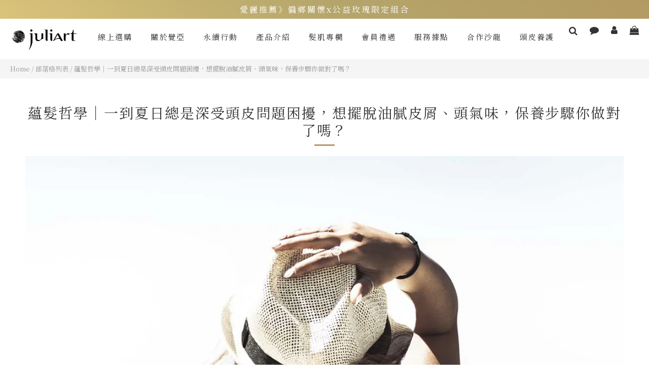

--- FILE ---
content_type: application/javascript; charset=utf-8
request_url: https://trace.popin.cc/ju/cs/eplist?acid=&gdpr_consent=&gdpr=0&dm=https%253A%252F%252Fwww.juliart.com.tw&mcb=mmgg_1768673764738_542
body_size: 378
content:
mmgg_1768673764738_542({"data":{"list":["https://ib.adnxs.com/setuid?entity=529\u0026code=32043082c1854a7e93b0a5a922461dce","https://cm.g.doubleclick.net/pixel?google_nid=baidu_mediago\u0026google_hm=32043082c1854a7e93b0a5a922461dce","https://dsum-sec.casalemedia.com/crum?cm_dsp_id=215\u0026external_user_id=32043082c1854a7e93b0a5a922461dce"]}})

--- FILE ---
content_type: application/javascript
request_url: https://api.popin.cc/td_js_sdk_171_cookie.js
body_size: 15567
content:
!function(t) {
    function e(r) {
        if (n[r])
            return n[r].exports;
        var o = n[r] = {
            exports: {},
            id: r,
            loaded: !1
        };
        return t[r].call(o.exports, o, o.exports, e),
        o.loaded = !0,
        o.exports
    }
    var n = {};
    return e.m = t,
    e.c = n,
    e.p = "",
    e(0)
}([function(t, e, n) {
    var r = n(31)
      , o = n(4);
    n(26)(r, "Treasure2"),
    o.Treasure2 = r
}
, function(t, e, n) {
    t.exports = {
        forEach: n(41),
        isNumber: n(58),
        isObject: n(3),
        isString: n(7),
        assign: n(59),
        forIn: n(60),
        noop: n(62)
    }
}
, function(t, e) {
    function n(t) {
        var e = !1;
        return function() {
            e || (e = !0,
            t())
        }
    }
    function r(t, e) {
        if (!t)
            throw new Error(e)
    }
    function o() {}
    t.exports = {
        disposable: n,
        invariant: r,
        noop: o
    }
}
, function(t, e) {
    function n(t) {
        var e = typeof t;
        return !!t && ("object" == e || "function" == e)
    }
    t.exports = n
}
, function(t, e) {
    (function(e) {
        "undefined" != typeof window ? t.exports = window : "undefined" != typeof e ? t.exports = e : "undefined" != typeof self ? t.exports = self : t.exports = {}
    }
    ).call(e, function() {
        return this
    }())
}
, function(t, e) {
    function n(t) {
        return "number" == typeof t && t > -1 && t % 1 == 0 && t <= r
    }
    var r = 9007199254740991;
    t.exports = n
}
, function(t, e) {
    function n(t) {
        return !!t && "object" == typeof t
    }
    t.exports = n
}
, function(t, e, n) {
    function r(t) {
        return "string" == typeof t || o(t) && a.call(t) == i
    }
    var o = n(6)
      , i = "[object String]"
      , c = Object.prototype
      , a = c.toString;
    t.exports = r
}
, function(t, e, n) {
    function r(t, e, n) {
        if ("function" != typeof t)
            return o;
        if (void 0 === e)
            return t;
        switch (n) {
        case 1:
            return function(n) {
                return t.call(e, n)
            }
            ;
        case 3:
            return function(n, r, o) {
                return t.call(e, n, r, o)
            }
            ;
        case 4:
            return function(n, r, o, i) {
                return t.call(e, n, r, o, i)
            }
            ;
        case 5:
            return function(n, r, o, i, c) {
                return t.call(e, n, r, o, i, c)
            }
        }
        return function() {
            return t.apply(e, arguments)
        }
    }
    var o = n(61);
    t.exports = r
}
, function(t, e, n) {
    function r(t) {
        return null != t && i(o(t))
    }
    var o = n(20)
      , i = n(5);
    t.exports = r
}
, function(t, e) {
    function n(t, e) {
        return t = "number" == typeof t || r.test(t) ? +t : -1,
        e = null == e ? o : e,
        t > -1 && t % 1 == 0 && t < e
    }
    var r = /^\d+$/
      , o = 9007199254740991;
    t.exports = n
}
, function(t, e, n) {
    function r(t) {
        if (c.unindexedChars && i(t)) {
            for (var e = -1, n = t.length, r = Object(t); ++e < n; )
                r[e] = t.charAt(e);
            return r
        }
        return o(t) ? t : Object(t)
    }
    var o = n(3)
      , i = n(7)
      , c = n(14);
    t.exports = r
}
, function(t, e, n) {
    var r = n(21)
      , o = n(5)
      , i = n(6)
      , c = "[object Array]"
      , a = Object.prototype
      , u = a.toString
      , s = r(Array, "isArray")
      , l = s || function(t) {
        return i(t) && o(t.length) && u.call(t) == c
    }
    ;
    t.exports = l
}
, function(t, e, n) {
    var r = n(21)
      , o = n(9)
      , i = n(3)
      , c = n(56)
      , a = n(14)
      , u = r(Object, "keys")
      , s = u ? function(t) {
        var e = null == t ? void 0 : t.constructor;
        return "function" == typeof e && e.prototype === t || ("function" == typeof t ? a.enumPrototypes : o(t)) ? c(t) : i(t) ? u(t) : []
    }
    : c;
    t.exports = s
}
, function(t, e) {
    var n = Array.prototype
      , r = Error.prototype
      , o = Object.prototype
      , i = o.propertyIsEnumerable
      , c = n.splice
      , a = {};
    !function(t) {
        var e = function() {
            this.x = t
        }
          , n = {
            0: t,
            length: t
        }
          , o = [];
        e.prototype = {
            valueOf: t,
            y: t
        };
        for (var u in new e)
            o.push(u);
        a.enumErrorProps = i.call(r, "message") || i.call(r, "name"),
        a.enumPrototypes = i.call(e, "prototype"),
        a.nonEnumShadows = !/valueOf/.test(o),
        a.ownLast = "x" != o[0],
        a.spliceObjects = (c.call(n, 0, 1),
        !n[0]),
        a.unindexedChars = "x"[0] + Object("x")[0] != "xx"
    }(1, 0),
    t.exports = a
}
, function(t, e) {
    t.exports = "1.7.1"
}
, function(t, e, n) {
    var r;
    !function(o, i) {
        "use strict";
        var c = function(t) {
            if ("object" != typeof t.document)
                throw new Error("Cookies.js requires a `window` with a `document` object");
            var e = function(t, n, r) {
                return 1 === arguments.length ? e.get(t) : e.set(t, n, r)
            };
            return e._document = t.document,
            e._cacheKeyPrefix = "cookey.",
            e._maxExpireDate = new Date("Fri, 31 Dec 9999 23:59:59 UTC"),
            e.defaults = {
                path: "/",
                secure: !1
            },
            e.get = function(t) {
                e._cachedDocumentCookie !== e._document.cookie && e._renewCache();
                var n = e._cache[e._cacheKeyPrefix + t];
                return n === i ? i : decodeURIComponent(n)
            }
            ,
            e.set = function(t, n, r) {
                var r = r || {};
                r.secure = true;
                return r = e._getExtendedOptions(r),
                r.expires = e._getExpiresDate(n === i ? -1 : r.expires),
                e._document.cookie = e._generateCookieString(t, n, r),
                e
            }
            ,
            e.expire = function(t, n) {
                return e.set(t, i, n)
            }
            ,
            e._getExtendedOptions = function(t) {
                return {
                    path: t && t.path || e.defaults.path,
                    domain: t && t.domain || e.defaults.domain,
                    expires: t && t.expires || e.defaults.expires,
                    secure: t && t.secure !== i ? t.secure : e.defaults.secure
                }
            }
            ,
            e._isValidDate = function(t) {
                return "[object Date]" === Object.prototype.toString.call(t) && !isNaN(t.getTime())
            }
            ,
            e._getExpiresDate = function(t, n) {
                if (n = n || new Date,
                "number" == typeof t ? t = t === 1 / 0 ? e._maxExpireDate : new Date(n.getTime() + 1e3 * t) : "string" == typeof t && (t = new Date(t)),
                t && !e._isValidDate(t))
                    throw new Error("`expires` parameter cannot be converted to a valid Date instance");
                return t
            }
            ,
            e._generateCookieString = function(t, e, n) {
                t = t.replace(/[^#$&+\^`|]/g, encodeURIComponent),
                t = t.replace(/\(/g, "%28").replace(/\)/g, "%29"),
                e = (e + "").replace(/[^!#$&-+\--:<-\[\]-~]/g, encodeURIComponent),
                n = n || {};
                var r = t + "=" + e;
                return r += n.path ? ";path=" + n.path : "",
                r += n.domain ? ";domain=" + n.domain : "",
                r += n.expires ? ";expires=" + n.expires.toUTCString() : "",
                r += n.secure ? ";secure" : ""
            }
            ,
            e._getCacheFromString = function(t) {
                for (var n = {}, r = t ? t.split("; ") : [], o = 0; o < r.length; o++) {
                    var c = e._getKeyValuePairFromCookieString(r[o]);
                    n[e._cacheKeyPrefix + c.key] === i && (n[e._cacheKeyPrefix + c.key] = c.value)
                }
                return n
            }
            ,
            e._getKeyValuePairFromCookieString = function(t) {
                var e = t.indexOf("=");
                e = e < 0 ? t.length : e;
                var n, r = t.substr(0, e);
                try {
                    n = decodeURIComponent(r)
                } catch (t) {
                    console && "function" == typeof console.error && console.error('Could not decode cookie with key "' + r + '"', t)
                }
                return {
                    key: n,
                    value: t.substr(e + 1)
                }
            }
            ,
            e._renewCache = function() {
                e._cache = e._getCacheFromString(e._document.cookie),
                e._cachedDocumentCookie = e._document.cookie
            }
            ,
            e._areEnabled = function() {
                var t = "cookies.js"
                  , n = "1" === e.set(t, 1).get(t);
                return e.expire(t),
                n
            }
            ,
            e.enabled = e._areEnabled(),
            e
        }
          , a = "object" == typeof o.document ? c(o) : c;
        r = function() {
            return a
        }
        .call(e, n, e, t),
        !(r !== i && (t.exports = r))
    }("undefined" == typeof window ? this : window)
}
, function(t, e, n) {
    function r() {}
    function o(t, e, n) {
        function o() {
            u.parentNode && u.parentNode.removeChild(u),
            window[f] = r,
            s && clearTimeout(s)
        }
        function a() {
            window[f] && o()
        }
        "function" == typeof e && (n = e,
        e = {}),
        e || (e = {});
        var u, s, l = e.prefix || "__jp", f = e.name || l + c++, p = e.param || "callback", d = null != e.timeout ? e.timeout : 6e4, h = encodeURIComponent, g = document.getElementsByTagName("script")[0] || document.head;
        return d && (s = setTimeout(function() {
            o(),
            n && n(new Error("Timeout"))
        }, d)),
        window[f] = function(t) {
            i("jsonp got", t),
            o(),
            n && n(null, t)
        }
        ,
        t += (~t.indexOf("?") ? "&" : "?") + p + "=" + h(f),
        t = t.replace("?&", "?"),
        i('jsonp req "%s"', t),
        u = document.createElement("script"),
        u.src = t,
        g.parentNode.insertBefore(u, g),
        a
    }
    var i = n(38)("jsonp");
    t.exports = o;
    var c = 0
}
, function(t, e) {
    function n(t, e) {
        for (var n = -1, r = t.length; ++n < r && e(t[n], n, t) !== !1; )
            ;
        return t
    }
    t.exports = n
}
, function(t, e, n) {
    var r = n(51)
      , o = r();
    t.exports = o
}
, function(t, e, n) {
    var r = n(48)
      , o = r("length");
    t.exports = o
}
, function(t, e, n) {
    function r(t, e) {
        var n = null == t ? void 0 : t[e];
        return o(n) ? n : void 0
    }
    var o = n(57);
    t.exports = r
}
, function(t, e, n) {
    function r(t) {
        return i(t) && o(t) && a.call(t, "callee") && !u.call(t, "callee")
    }
    var o = n(9)
      , i = n(6)
      , c = Object.prototype
      , a = c.hasOwnProperty
      , u = c.propertyIsEnumerable;
    t.exports = r
}
, function(t, e, n) {
    function r(t) {
        return o(t) && a.call(t) == i
    }
    var o = n(3)
      , i = "[object Function]"
      , c = Object.prototype
      , a = c.toString;
    t.exports = r
}
, function(t, e, n) {
    function r(t) {
        if (null == t)
            return [];
        l(t) || (t = Object(t));
        var e = t.length;
        e = e && s(e) && (c(t) || i(t) || f(t)) && e || 0;
        for (var n = t.constructor, r = -1, o = a(n) && n.prototype || j, d = o === t, h = Array(e), g = e > 0, y = p.enumErrorProps && (t === C || t instanceof Error), m = p.enumPrototypes && a(t); ++r < e; )
            h[r] = r + "";
        for (var x in t)
            m && "prototype" == x || y && ("message" == x || "name" == x) || g && u(x, e) || "constructor" == x && (d || !E.call(t, x)) || h.push(x);
        if (p.nonEnumShadows && t !== j) {
            var T = t === k ? w : t === C ? v : S.call(t)
              , A = O[T] || O[b];
            for (T == b && (o = j),
            e = _.length; e--; ) {
                x = _[e];
                var N = A[x];
                d && N || (N ? !E.call(t, x) : t[x] === o[x]) || h.push(x)
            }
        }
        return h
    }
    var o = n(18)
      , i = n(22)
      , c = n(12)
      , a = n(23)
      , u = n(10)
      , s = n(5)
      , l = n(3)
      , f = n(7)
      , p = n(14)
      , d = "[object Array]"
      , h = "[object Boolean]"
      , g = "[object Date]"
      , v = "[object Error]"
      , y = "[object Function]"
      , m = "[object Number]"
      , b = "[object Object]"
      , x = "[object RegExp]"
      , w = "[object String]"
      , _ = ["constructor", "hasOwnProperty", "isPrototypeOf", "propertyIsEnumerable", "toLocaleString", "toString", "valueOf"]
      , C = Error.prototype
      , j = Object.prototype
      , k = String.prototype
      , E = j.hasOwnProperty
      , S = j.toString
      , O = {};
    O[d] = O[g] = O[m] = {
        constructor: !0,
        toLocaleString: !0,
        toString: !0,
        valueOf: !0
    },
    O[h] = O[w] = {
        constructor: !0,
        toString: !0,
        valueOf: !0
    },
    O[v] = O[y] = O[x] = {
        constructor: !0,
        toString: !0
    },
    O[b] = {
        constructor: !0
    },
    o(_, function(t) {
        for (var e in O)
            if (E.call(O, e)) {
                var n = O[e];
                n[t] = E.call(n, t)
            }
    }),
    t.exports = r
}
, function(t, e, n) {
    function r(t) {
        i(o.isObject(t), "Check out our JavaScript SDK Usage Guide: http://docs.treasuredata.com/articles/javascript-sdk"),
        i(o.isString(t.writeKey), "Must provide a writeKey"),
        i(o.isString(t.database), "Must provide a database"),
        i(/^[a-z0-9_]{3,255}$/.test(t.database), "Database must be between 3 and 255 characters and must consist only of lower case letters, numbers, and _")
    }
    var o = n(1)
      , i = n(2).invariant;
    e.DEFAULT_CONFIG = {
        development: !1,
        globalIdCookie: "_td_global",
        host: "in.treasuredata.com",
        logging: !0,
        pathname: "/js/v3/event/",
        protocol: "https:" === document.location.protocol ? "https:" : "http:",
        requestType: "jsonp"
    },
    e.configure = function(t) {
        return this.client = o.assign({
            globals: {}
        }, e.DEFAULT_CONFIG, t, {
            requestType: "jsonp"
        }),
        r(this.client),
        /:$/.test(this.client.protocol) || (this.client.protocol += ":"),
        this.client.endpoint || (this.client.endpoint = this.client.protocol + "//" + this.client.host + this.client.pathname),
        this
    }
    ,
    e.set = function(t, e, n) {
        return o.isObject(t) && (e = t,
        t = "$global"),
        this.client.globals[t] = this.client.globals[t] || {},
        o.isObject(e) ? o.assign(this.client.globals[t], e) : this.client.globals[t][e] = n,
        this
    }
    ,
    e.get = function(t, e) {
        return t = t || "$global",
        this.client.globals[t] = this.client.globals[t] || {},
        e ? this.client.globals[t][e] : this.client.globals[t]
    }
}
, function(t, e, n) {
    function r(t, e) {
        var n = "_" + e;
        if (t[n]) {
            for (var r = t[n] || []; r.length; )
                t[e].apply(t, r.shift());
            delete t[n]
        }
    }
    var o = n(1)
      , i = n(4)
      , c = ["init", "set", "addRecord", "fetchGlobalID", "trackPageview", "trackEvent", "trackClicks", "ready"];
    t.exports = function(t, e) {
        if (o.isObject(i[e])) {
            var n = i[e]
              , a = n.clients;
            o.forIn(t.prototype, function(t, e) {
                n.prototype[e] = t
            }),
            o.forEach(a, function(t) {
                o.forEach(c, function(e) {
                    r(t, e)
                })
            })
        }
    }
}
, function(t, e, n) {
    function r(t, e) {
        return e
    }
    function o() {
        this._clickTrackingInstalled = !1
    }
    function i(t) {
        function e(t) {
            var e = a.getEventTarget(t);
            if (!i(e) && !a.shouldIgnoreElement(e)) {
                var r = a.getElementData(e)
                  , c = o.extendClickData(t, r);
                c && n.trackEvent("clicks", c)
            }
        }
        if (!this._clickTrackingInstalled) {
            var n = this
              , o = u({
                element: c.document,
                extendClickData: r,
                ignoreAttribute: "td-ignore"
            }, t)
              , i = a.createTreeHasIgnoreAttribute(o.ignoreAttribute)
              , l = a.addEventListener(o.element, "click", e);
            return n._clickTrackingInstalled = !0,
            s(function() {
                l(),
                n._clickTrackingInstalled = !1
            })
        }
    }
    var c = n(4)
      , a = n(32)
      , u = n(1).assign
      , s = n(2).disposable;
    t.exports = {
        configure: o,
        trackClicks: i
    }
}
, function(t, e, n) {
    function r(t, e) {
        return s.set(e, t.global_id, {
            expires: 6e3
        }),
        t.global_id
    }
    function o() {}
    function i(t, e, n) {
        t = t || u,
        e = e || u;
        var o = this.client.globalIdCookie
          , i = s.get(this.client.globalIdCookie);
        if (i && !n)
            return setTimeout(function() {
                t(i)
            }, 0);
        var l = this.client.protocol + "//" + this.client.host + "/js/v3/global_id";
        a("jsonp" === this.client.requestType, "Request type " + this.client.requestType + " not supported"),
        c(l, {
            prefix: "TreasureJSONPCallback",
            timeout: 1e4
        }, function(n, i) {
            return n ? e(n) : t(r(i, o))
        })
    }
    var c = n(17)
      , a = n(2).invariant
      , u = n(2).noop
      , s = n(16);
    t.exports = {
        cacheSuccess: r,
        configure: o,
        fetchGlobalID: i
    }
}
, function(t, e, n) {
    function r(t) {
        return a.assign({
            td_version: function() {
                return l
            },
            td_client_id: function() {
                return t.uuid
            },
            td_charset: function() {
                return (f.characterSet || f.charset || "-").toLowerCase()
            },
            td_language: function() {
                var t = c.navigator;
                return (t && (t.language || t.browserLanguage) || "-").toLowerCase()
            },
            td_color: function() {
                return c.screen ? c.screen.colorDepth + "-bit" : "-"
            },
            td_screen: function() {
                return c.screen ? c.screen.width + "x" + c.screen.height : "-"
            },
            td_viewport: function() {
                var t = f.documentElement && f.documentElement.clientHeight
                  , e = f.documentElement && f.documentElement.clientWidth
                  , n = c.innerHeight
                  , r = c.innerWidth
                  , o = t < n ? n : t
                  , i = e < r ? r : e;
                return i + "x" + o
            },
            td_title: function() {
                return f.title
            },
            td_url: function() {
                return f.location.href.split("#")[0]
            },
            td_user_agent: function() {
                return c.navigator.userAgent
            },
            td_platform: function() {
                return c.navigator.platform
            },
            td_host: function() {
                return f.location.host
            },
            td_path: function() {
                return f.location.pathname
            },
            td_referrer: function() {
                return f.referrer
            },
            td_ip: function() {
                return "td_ip"
            },
            td_browser: function() {
                return "td_browser"
            },
            td_browser_version: function() {
                return "td_browser_version"
            },
            td_os: function() {
                return "td_os"
            },
            td_os_version: function() {
                return "td_os_version"
            }
        }, t.values)
    }
    function o(t) {
        return a.assign({
            pageviews: "pageviews",
            events: "events",
            values: {}
        }, t)
    }
    function i(t) {
        return "none" !== t && (t = a.isObject(t) ? t : {},
        a.assign({
            name: "_td",
            expires: 63072e3,
            domain: f.location.hostname,
            customDomain: !!t.domain,
            path: "/"
        }, t))
    }
    /*!
    * ----------------------
    * Treasure Tracker
    * ----------------------
    */
    var c = n(4)
      , a = n(1)
      , u = n(16)
      , s = n(33)
      , l = n(15)
      , f = c.document;
    e.configure = function(t) {
        t = a.isObject(t) ? t : {},
        this.client.track = t.track = o(t.track),
        this.client.storage = t.storage = i(t.storage),
        a.isNumber(t.clientId) ? t.clientId = t.clientId.toString() : t.clientId && a.isString(t.clientId) || (t.storage && t.storage.name && (t.clientId = u.get(t.storage.name)),
        t.clientId || (t.clientId = s())),
        this.client.track.uuid = t.clientId.replace(/\0/g, "");
        var e = function(t, e) {
            var n = a.assign({}, t)
              , r = {
                ip: t.domain.match(/\d*\.\d*\.\d*\.\d*$/),
                local: "localhost" === t.domain,
                custom: t.customDomain
            };
            if (r.ip || r.local || r.custom)
                n.domain = r.local ? null : n.domain,
                u(t.name, e, n);
            else
                for (var o = t.domain.split("."), i = o.length - 1; i >= 0; i--)
                    if (n.domain = o.slice(i).join("."),
                    u(t.name, e, n),
                    u.get(t.name) && e) {
                        t.domain = n.domain;
                        break
                    }
        };
        return t.storage && t.storage.expires && (e(t.storage, void 0),
        e(t.storage, this.client.track.uuid)),
        this.client.track.values = a.assign(r(this.client.track), this.client.track.values),
        this
    }
    ,
    e.trackEvent = function(t, e, n, r) {
        return t || (t = this.client.track.events),
        e = a.assign(this.getTrackValues(), e),
        this.addRecord(t, e, n, r),
        this
    }
    ,
    e.trackPageview = function(t, e, n) {
        return t || (t = this.client.track.pageviews),
        this.trackEvent(t, {}, e, n),
        this
    }
    ,
    e.getTrackValues = function() {
        var t = {};
        return a.forIn(this.client.track.values, function(e, n) {
            e && (t[n] = "function" == typeof e ? e() : e)
        }),
        t
    }
}
, function(t, e, n) {
    function r(t, e) {
        o(a.isString(t), "Must provide a table"),
        o(/^[a-z0-9_]{3,255}$/.test(t), "Table must be between 3 and 255 characters and must consist only of lower case letters, numbers, and _"),
        o(a.isObject(e), "Must provide a record")
    }
    var o = n(2).invariant
      , i = n(2).noop
      , c = n(17)
      , a = n(1)
      , u = n(34);
    e._sendRecord = function(t, e, n) {
        e = e || i,
        n = n || i,
        o("jsonp" === t.type, "Request type " + t.type + " not supported");
        var r = ["api_key=" + encodeURIComponent(t.apikey), "modified=" + encodeURIComponent((new Date).getTime()), "data=" + encodeURIComponent(u(t.record))]
          , a = t.url + "?" + r.join("&");
        c(a, {
            prefix: "TreasureJSONPCallback",
            timeout: 1e4
        }, function(t, r) {
            return t ? n(t) : e(r)
        })
    }
    ,
    e.applyProperties = function(t, e) {
        return a.assign({}, this.get("$global"), this.get(t), e)
    }
    ,
    e.addRecord = function(t, e, n, o) {
        r(t, e);
        var i = {
            url: this.client.endpoint + this.client.database + "/" + t,
            record: this.applyProperties(t, e),
            type: this.client.requestType,
            apikey: this.client.writeKey
        };
        this.client.development ? this.log("addRecord", i) : this._sendRecord(i, n, o)
    }
    ,
    e._validateRecord = r
}
, function(t, e, n) {
    function r(t) {
        return this instanceof r ? (this.init(t),
        this) : new r(t)
    }
    var o = n(30)
      , i = n(1)
      , c = n(25)
      , a = n(15);
    r.prototype.init = function(t) {
        this.configure(t);
        for (var e in r.Plugins)
            r.Plugins.hasOwnProperty(e) && r.Plugins[e].configure.call(this, t)
    }
    ,
    r.version = r.prototype.version = a,
    r.prototype.log = function() {
        for (var t = ["[Treasure2]"], e = 0, n = arguments.length - 1; e <= n; e++)
            t.push(arguments[e]);
        "undefined" != typeof console && this.client.logging && console.log.apply(console, t)
    }
    ,
    r.prototype.configure = c.configure,
    r.prototype.set = c.set,
    r.prototype.get = c.get,
    r.prototype.ready = n(36),
    r.prototype.applyProperties = o.applyProperties,
    r.prototype.addRecord = o.addRecord,
    r.prototype._sendRecord = o._sendRecord,
    r.prototype._configurator = c,
    r.Plugins = {
        Clicks: n(27),
        GlobalID: n(28),
        Track: n(29)
    },
    i.forIn(r.Plugins, function(t) {
        i.forIn(t, function(t, e) {
            r.prototype[e] || (r.prototype[e] = t)
        })
    }),
    t.exports = r
}
, function(t, e, n) {
    function r(t) {
        var e = t.target || t.srcElement || window.document;
        return 3 === e.nodeType ? e.parentNode : e
    }
    function o(t, e, n) {
        function r(e) {
            n.call(t, e || window.event)
        }
        if (t.addEventListener)
            return t.addEventListener(e, r, !1),
            p(function() {
                t.removeEventListener(e, r, !1)
            });
        if (t.attachEvent)
            return t.attachEvent("on" + e, r),
            p(function() {
                t.detachEvent("on" + e, r)
            });
        throw new Error("addEventListener")
    }
    function i(t) {
        if (!t || !t.tagName)
            return !0;
        var e = t.tagName.toLowerCase()
          , n = t.getAttribute("type");
        if ("input" === e && "password" === n)
            return !0;
        var r = t.getAttribute("role");
        return "button" !== r && "link" !== r && "a" !== e && "button" !== e && "input" !== e
    }
    function c(t) {
        var e = "data-" + t;
        return function n(r) {
            return !(!r || !r.tagName || "html" === r.tagName.toLowerCase()) && (!(!r.hasAttribute(t) && !r.hasAttribute(e)) || n(r.parentNode))
        }
    }
    function a(t) {
        var e = {
            tag: t.tagName.toLowerCase(),
            tree: u(t)
        };
        return l(["alt", "class", "href", "id", "name", "role", "title", "type"], function(n) {
            t.hasAttribute(n) && (e[n] = t.getAttribute(n))
        }),
        e
    }
    function u(t) {
        for (var e, n = 5, r = 80, o = [], i = 0, c = 0, a = " > ", u = a.length; t && i++ < n && (e = s(t),
        !("html" === e || i > 1 && c + o.length * u + e.length >= r)); )
            o.push(e),
            c += e.length,
            t = t.parentNode;
        return o.reverse().join(a)
    }
    function s(t) {
        var e, n, r, o, i, c = [];
        if (!t || !t.tagName)
            return "";
        if (c.push(t.tagName.toLowerCase()),
        t.id && c.push("#" + t.id),
        e = t.className,
        e && f(e))
            for (n = e.split(" "),
            i = 0; i < n.length; i++)
                c.push("." + n[i]);
        var a = ["type", "name", "title", "alt"];
        for (i = 0; i < a.length; i++)
            r = a[i],
            o = t.getAttribute(r),
            o && c.push("[" + r + '="' + o + '"]');
        return c.join("")
    }
    var l = n(1).forEach
      , f = n(1).isString
      , p = n(2).disposable;
    t.exports = {
        addEventListener: o,
        createTreeHasIgnoreAttribute: c,
        getElementData: a,
        getEventTarget: r,
        htmlElementAsString: s,
        htmlTreeAsString: u,
        shouldIgnoreElement: i
    }
}
, function(t, e, n) {
    var r = n(4);
    t.exports = function() {
        var t = (new Date).getTime();
        r.performance && "function" == typeof r.performance.now && (t += r.performance.now());
        var e = "xxxxxxxx-xxxx-4xxx-yxxx-xxxxxxxxxxxx".replace(/[xy]/g, function(e) {
            var n = (t + 16 * Math.random()) % 16 | 0;
            return t = Math.floor(t / 16),
            ("x" === e ? n : 3 & n | 8).toString(16)
        });
        return e
    }
}
, function(t, e, n) {
    var r = n(37)
      , o = n(35);
    t.exports = function(t) {
        return o(r.stringify(t))
    }
}
, function(t, e) {
    function n(t) {
        var e, n, o, c, a, u, s, l = "", f = 0;
        for (t = r(t); f < t.length; )
            e = t.charCodeAt(f++),
            n = t.charCodeAt(f++),
            o = t.charCodeAt(f++),
            c = e >> 2,
            a = (3 & e) << 4 | n >> 4,
            u = isNaN(n) ? 64 : (15 & n) << 2 | o >> 6,
            s = isNaN(n) || isNaN(o) ? 64 : 63 & o,
            l = l + i.charAt(c) + i.charAt(a) + i.charAt(u) + i.charAt(s);
        return l
    }
    function r(t) {
        for (var e, n = "", r = 0; r < t.length; )
            e = t.charCodeAt(r++),
            n += e < 128 ? o(e) : e > 127 && e < 2048 ? o(e >> 6 | 192) + o(63 & e | 128) : o(e >> 12 | 224) + o(e >> 6 & 63 | 128) + o(63 & e | 128);
        return n
    }
    var o = String.fromCharCode
      , i = "ABCDEFGHIJKLMNOPQRSTUVWXYZabcdefghijklmnopqrstuvwxyz0123456789+/=";
    t.exports = n
}
, function(t, e, n) {
    /*!
      * domready (c) Dustin Diaz 2012 - License MIT
      */
    !function(e, n) {
        t.exports = n()
    }("domready", function(t) {
        function e(t) {
            for (d = 1; t = r.shift(); )
                t()
        }
        var n, r = [], o = !1, i = document, c = i.documentElement, a = c.doScroll, u = "DOMContentLoaded", s = "addEventListener", l = "onreadystatechange", f = "readyState", p = a ? /^loaded|^c/ : /^loaded|c/, d = p.test(i[f]);
        return i[s] && i[s](u, n = function() {
            i.removeEventListener(u, n, o),
            e()
        }
        , o),
        a && i.attachEvent(l, n = function() {
            /^c/.test(i[f]) && (i.detachEvent(l, n),
            e())
        }
        ),
        t = a ? function(e) {
            self != top ? d ? e() : r.push(e) : function() {
                try {
                    c.doScroll("left")
                } catch (n) {
                    return setTimeout(function() {
                        t(e)
                    }, 50)
                }
                e()
            }()
        }
        : function(t) {
            d ? t() : r.push(t)
        }
    })
}
, function(t, e, n) {
    var r;
    (function(t, o) {
        (function() {
            function i(t, e) {
                function n(t) {
                    if (n[t] !== v)
                        return n[t];
                    var i;
                    if ("bug-string-char-index" == t)
                        i = "a" != "a"[0];
                    else if ("json" == t)
                        i = n("json-stringify") && n("json-parse");
                    else {
                        var c, a = '{"a":[1,true,false,null,"\\u0000\\b\\n\\f\\r\\t"]}';
                        if ("json-stringify" == t) {
                            var s = e.stringify
                              , l = "function" == typeof s && b;
                            if (l) {
                                (c = function() {
                                    return 1
                                }
                                ).toJSON = c;
                                try {
                                    l = "0" === s(0) && "0" === s(new r) && '""' == s(new o) && s(m) === v && s(v) === v && s() === v && "1" === s(c) && "[1]" == s([c]) && "[null]" == s([v]) && "null" == s(null) && "[null,null,null]" == s([v, m, null]) && s({
                                        a: [c, !0, !1, null, "\0\b\n\f\r\t"]
                                    }) == a && "1" === s(null, c) && "[\n 1,\n 2\n]" == s([1, 2], null, 1) && '"-271821-04-20T00:00:00.000Z"' == s(new u(-864e13)) && '"+275760-09-13T00:00:00.000Z"' == s(new u(864e13)) && '"-000001-01-01T00:00:00.000Z"' == s(new u(-621987552e5)) && '"1969-12-31T23:59:59.999Z"' == s(new u(-1))
                                } catch (t) {
                                    l = !1
                                }
                            }
                            i = l
                        }
                        if ("json-parse" == t) {
                            var f = e.parse;
                            if ("function" == typeof f)
                                try {
                                    if (0 === f("0") && !f(!1)) {
                                        c = f(a);
                                        var p = 5 == c.a.length && 1 === c.a[0];
                                        if (p) {
                                            try {
                                                p = !f('"\t"')
                                            } catch (t) {}
                                            if (p)
                                                try {
                                                    p = 1 !== f("01")
                                                } catch (t) {}
                                            if (p)
                                                try {
                                                    p = 1 !== f("1.")
                                                } catch (t) {}
                                        }
                                    }
                                } catch (t) {
                                    p = !1
                                }
                            i = p
                        }
                    }
                    return n[t] = !!i
                }
                t || (t = s.Object()),
                e || (e = s.Object());
                var r = t.Number || s.Number
                  , o = t.String || s.String
                  , c = t.Object || s.Object
                  , u = t.Date || s.Date
                  , l = t.SyntaxError || s.SyntaxError
                  , f = t.TypeError || s.TypeError
                  , p = t.Math || s.Math
                  , d = t.JSON || s.JSON;
                "object" == typeof d && d && (e.stringify = d.stringify,
                e.parse = d.parse);
                var h, g, v, y = c.prototype, m = y.toString, b = new u(-0xc782b5b800cec);
                try {
                    b = b.getUTCFullYear() == -109252 && 0 === b.getUTCMonth() && 1 === b.getUTCDate() && 10 == b.getUTCHours() && 37 == b.getUTCMinutes() && 6 == b.getUTCSeconds() && 708 == b.getUTCMilliseconds()
                } catch (t) {}
                if (!n("json")) {
                    var x = "[object Function]"
                      , w = "[object Date]"
                      , _ = "[object Number]"
                      , C = "[object String]"
                      , j = "[object Array]"
                      , k = "[object Boolean]"
                      , E = n("bug-string-char-index");
                    if (!b)
                        var S = p.floor
                          , O = [0, 31, 59, 90, 120, 151, 181, 212, 243, 273, 304, 334]
                          , T = function(t, e) {
                            return O[e] + 365 * (t - 1970) + S((t - 1969 + (e = +(e > 1))) / 4) - S((t - 1901 + e) / 100) + S((t - 1601 + e) / 400)
                        };
                    if ((h = y.hasOwnProperty) || (h = function(t) {
                        var e, n = {};
                        return (n.__proto__ = null,
                        n.__proto__ = {
                            toString: 1
                        },
                        n).toString != m ? h = function(t) {
                            var e = this.__proto__
                              , n = t in (this.__proto__ = null,
                            this);
                            return this.__proto__ = e,
                            n
                        }
                        : (e = n.constructor,
                        h = function(t) {
                            var n = (this.constructor || e).prototype;
                            return t in this && !(t in n && this[t] === n[t])
                        }
                        ),
                        n = null,
                        h.call(this, t)
                    }
                    ),
                    g = function(t, e) {
                        var n, r, o, i = 0;
                        (n = function() {
                            this.valueOf = 0
                        }
                        ).prototype.valueOf = 0,
                        r = new n;
                        for (o in r)
                            h.call(r, o) && i++;
                        return n = r = null,
                        i ? g = 2 == i ? function(t, e) {
                            var n, r = {}, o = m.call(t) == x;
                            for (n in t)
                                o && "prototype" == n || h.call(r, n) || !(r[n] = 1) || !h.call(t, n) || e(n)
                        }
                        : function(t, e) {
                            var n, r, o = m.call(t) == x;
                            for (n in t)
                                o && "prototype" == n || !h.call(t, n) || (r = "constructor" === n) || e(n);
                            (r || h.call(t, n = "constructor")) && e(n)
                        }
                        : (r = ["valueOf", "toString", "toLocaleString", "propertyIsEnumerable", "isPrototypeOf", "hasOwnProperty", "constructor"],
                        g = function(t, e) {
                            var n, o, i = m.call(t) == x, c = !i && "function" != typeof t.constructor && a[typeof t.hasOwnProperty] && t.hasOwnProperty || h;
                            for (n in t)
                                i && "prototype" == n || !c.call(t, n) || e(n);
                            for (o = r.length; n = r[--o]; c.call(t, n) && e(n))
                                ;
                        }
                        ),
                        g(t, e)
                    }
                    ,
                    !n("json-stringify")) {
                        var A = {
                            92: "\\\\",
                            34: '\\"',
                            8: "\\b",
                            12: "\\f",
                            10: "\\n",
                            13: "\\r",
                            9: "\\t"
                        }
                          , N = "000000"
                          , I = function(t, e) {
                            return (N + (e || 0)).slice(-t)
                        }
                          , D = "\\u00"
                          , P = function(t) {
                            for (var e = '"', n = 0, r = t.length, o = !E || r > 10, i = o && (E ? t.split("") : t); n < r; n++) {
                                var c = t.charCodeAt(n);
                                switch (c) {
                                case 8:
                                case 9:
                                case 10:
                                case 12:
                                case 13:
                                case 34:
                                case 92:
                                    e += A[c];
                                    break;
                                default:
                                    if (c < 32) {
                                        e += D + I(2, c.toString(16));
                                        break
                                    }
                                    e += o ? i[n] : t.charAt(n)
                                }
                            }
                            return e + '"'
                        }
                          , U = function(t, e, n, r, o, i, c) {
                            var a, u, s, l, p, d, y, b, x, E, O, A, N, D, R, L;
                            try {
                                a = e[t]
                            } catch (t) {}
                            if ("object" == typeof a && a)
                                if (u = m.call(a),
                                u != w || h.call(a, "toJSON"))
                                    "function" == typeof a.toJSON && (u != _ && u != C && u != j || h.call(a, "toJSON")) && (a = a.toJSON(t));
                                else if (a > -1 / 0 && a < 1 / 0) {
                                    if (T) {
                                        for (p = S(a / 864e5),
                                        s = S(p / 365.2425) + 1970 - 1; T(s + 1, 0) <= p; s++)
                                            ;
                                        for (l = S((p - T(s, 0)) / 30.42); T(s, l + 1) <= p; l++)
                                            ;
                                        p = 1 + p - T(s, l),
                                        d = (a % 864e5 + 864e5) % 864e5,
                                        y = S(d / 36e5) % 24,
                                        b = S(d / 6e4) % 60,
                                        x = S(d / 1e3) % 60,
                                        E = d % 1e3
                                    } else
                                        s = a.getUTCFullYear(),
                                        l = a.getUTCMonth(),
                                        p = a.getUTCDate(),
                                        y = a.getUTCHours(),
                                        b = a.getUTCMinutes(),
                                        x = a.getUTCSeconds(),
                                        E = a.getUTCMilliseconds();
                                    a = (s <= 0 || s >= 1e4 ? (s < 0 ? "-" : "+") + I(6, s < 0 ? -s : s) : I(4, s)) + "-" + I(2, l + 1) + "-" + I(2, p) + "T" + I(2, y) + ":" + I(2, b) + ":" + I(2, x) + "." + I(3, E) + "Z"
                                } else
                                    a = null;
                            if (n && (a = n.call(e, t, a)),
                            null === a)
                                return "null";
                            if (u = m.call(a),
                            u == k)
                                return "" + a;
                            if (u == _)
                                return a > -1 / 0 && a < 1 / 0 ? "" + a : "null";
                            if (u == C)
                                return P("" + a);
                            if ("object" == typeof a) {
                                for (D = c.length; D--; )
                                    if (c[D] === a)
                                        throw f();
                                if (c.push(a),
                                O = [],
                                R = i,
                                i += o,
                                u == j) {
                                    for (N = 0,
                                    D = a.length; N < D; N++)
                                        A = U(N, a, n, r, o, i, c),
                                        O.push(A === v ? "null" : A);
                                    L = O.length ? o ? "[\n" + i + O.join(",\n" + i) + "\n" + R + "]" : "[" + O.join(",") + "]" : "[]"
                                } else
                                    g(r || a, function(t) {
                                        var e = U(t, a, n, r, o, i, c);
                                        e !== v && O.push(P(t) + ":" + (o ? " " : "") + e)
                                    }),
                                    L = O.length ? o ? "{\n" + i + O.join(",\n" + i) + "\n" + R + "}" : "{" + O.join(",") + "}" : "{}";
                                return c.pop(),
                                L
                            }
                        };
                        e.stringify = function(t, e, n) {
                            var r, o, i, c;
                            if (a[typeof e] && e)
                                if ((c = m.call(e)) == x)
                                    o = e;
                                else if (c == j) {
                                    i = {};
                                    for (var u, s = 0, l = e.length; s < l; u = e[s++],
                                    c = m.call(u),
                                    (c == C || c == _) && (i[u] = 1))
                                        ;
                                }
                            if (n)
                                if ((c = m.call(n)) == _) {
                                    if ((n -= n % 1) > 0)
                                        for (r = "",
                                        n > 10 && (n = 10); r.length < n; r += " ")
                                            ;
                                } else
                                    c == C && (r = n.length <= 10 ? n : n.slice(0, 10));
                            return U("", (u = {},
                            u[""] = t,
                            u), o, i, r, "", [])
                        }
                    }
                    if (!n("json-parse")) {
                        var R, L, M = o.fromCharCode, $ = {
                            92: "\\",
                            34: '"',
                            47: "/",
                            98: "\b",
                            116: "\t",
                            110: "\n",
                            102: "\f",
                            114: "\r"
                        }, F = function() {
                            throw R = L = null,
                            l()
                        }, J = function() {
                            for (var t, e, n, r, o, i = L, c = i.length; R < c; )
                                switch (o = i.charCodeAt(R)) {
                                case 9:
                                case 10:
                                case 13:
                                case 32:
                                    R++;
                                    break;
                                case 123:
                                case 125:
                                case 91:
                                case 93:
                                case 58:
                                case 44:
                                    return t = E ? i.charAt(R) : i[R],
                                    R++,
                                    t;
                                case 34:
                                    for (t = "@",
                                    R++; R < c; )
                                        if (o = i.charCodeAt(R),
                                        o < 32)
                                            F();
                                        else if (92 == o)
                                            switch (o = i.charCodeAt(++R)) {
                                            case 92:
                                            case 34:
                                            case 47:
                                            case 98:
                                            case 116:
                                            case 110:
                                            case 102:
                                            case 114:
                                                t += $[o],
                                                R++;
                                                break;
                                            case 117:
                                                for (e = ++R,
                                                n = R + 4; R < n; R++)
                                                    o = i.charCodeAt(R),
                                                    o >= 48 && o <= 57 || o >= 97 && o <= 102 || o >= 65 && o <= 70 || F();
                                                t += M("0x" + i.slice(e, R));
                                                break;
                                            default:
                                                F()
                                            }
                                        else {
                                            if (34 == o)
                                                break;
                                            for (o = i.charCodeAt(R),
                                            e = R; o >= 32 && 92 != o && 34 != o; )
                                                o = i.charCodeAt(++R);
                                            t += i.slice(e, R)
                                        }
                                    if (34 == i.charCodeAt(R))
                                        return R++,
                                        t;
                                    F();
                                default:
                                    if (e = R,
                                    45 == o && (r = !0,
                                    o = i.charCodeAt(++R)),
                                    o >= 48 && o <= 57) {
                                        for (48 == o && (o = i.charCodeAt(R + 1),
                                        o >= 48 && o <= 57) && F(),
                                        r = !1; R < c && (o = i.charCodeAt(R),
                                        o >= 48 && o <= 57); R++)
                                            ;
                                        if (46 == i.charCodeAt(R)) {
                                            for (n = ++R; n < c && (o = i.charCodeAt(n),
                                            o >= 48 && o <= 57); n++)
                                                ;
                                            n == R && F(),
                                            R = n
                                        }
                                        if (o = i.charCodeAt(R),
                                        101 == o || 69 == o) {
                                            for (o = i.charCodeAt(++R),
                                            43 != o && 45 != o || R++,
                                            n = R; n < c && (o = i.charCodeAt(n),
                                            o >= 48 && o <= 57); n++)
                                                ;
                                            n == R && F(),
                                            R = n
                                        }
                                        return +i.slice(e, R)
                                    }
                                    if (r && F(),
                                    "true" == i.slice(R, R + 4))
                                        return R += 4,
                                        !0;
                                    if ("false" == i.slice(R, R + 5))
                                        return R += 5,
                                        !1;
                                    if ("null" == i.slice(R, R + 4))
                                        return R += 4,
                                        null;
                                    F()
                                }
                            return "$"
                        }, K = function(t) {
                            var e, n;
                            if ("$" == t && F(),
                            "string" == typeof t) {
                                if ("@" == (E ? t.charAt(0) : t[0]))
                                    return t.slice(1);
                                if ("[" == t) {
                                    for (e = []; t = J(),
                                    "]" != t; n || (n = !0))
                                        n && ("," == t ? (t = J(),
                                        "]" == t && F()) : F()),
                                        "," == t && F(),
                                        e.push(K(t));
                                    return e
                                }
                                if ("{" == t) {
                                    for (e = {}; t = J(),
                                    "}" != t; n || (n = !0))
                                        n && ("," == t ? (t = J(),
                                        "}" == t && F()) : F()),
                                        "," != t && "string" == typeof t && "@" == (E ? t.charAt(0) : t[0]) && ":" == J() || F(),
                                        e[t.slice(1)] = K(J());
                                    return e
                                }
                                F()
                            }
                            return t
                        }, q = function(t, e, n) {
                            var r = z(t, e, n);
                            r === v ? delete t[e] : t[e] = r
                        }, z = function(t, e, n) {
                            var r, o = t[e];
                            if ("object" == typeof o && o)
                                if (m.call(o) == j)
                                    for (r = o.length; r--; )
                                        q(o, r, n);
                                else
                                    g(o, function(t) {
                                        q(o, t, n)
                                    });
                            return n.call(t, e, o)
                        };
                        e.parse = function(t, e) {
                            var n, r;
                            return R = 0,
                            L = "" + t,
                            n = K(J()),
                            "$" != J() && F(),
                            R = L = null,
                            e && m.call(e) == x ? z((r = {},
                            r[""] = n,
                            r), "", e) : n
                        }
                    }
                }
                return e.runInContext = i,
                e
            }
            var c = n(63)
              , a = {
                function: !0,
                object: !0
            }
              , u = a[typeof e] && e && !e.nodeType && e
              , s = a[typeof window] && window || this
              , l = u && a[typeof t] && t && !t.nodeType && "object" == typeof o && o;
            if (!l || l.global !== l && l.window !== l && l.self !== l || (s = l),
            u && !c)
                i(s, u);
            else {
                var f = s.JSON
                  , p = s.JSON3
                  , d = !1
                  , h = i(s, s.JSON3 = {
                    noConflict: function() {
                        return d || (d = !0,
                        s.JSON = f,
                        s.JSON3 = p,
                        f = p = null),
                        h
                    }
                });
                s.JSON = {
                    parse: h.parse,
                    stringify: h.stringify
                }
            }
            c && (r = function() {
                return h
            }
            .call(e, n, e, t),
            !(void 0 !== r && (t.exports = r)))
        }
        ).call(this)
    }
    ).call(e, n(64)(t), function() {
        return this
    }())
}
, function(t, e, n) {
    function r() {
        return "WebkitAppearance"in document.documentElement.style || window.console && (console.firebug || console.exception && console.table) || navigator.userAgent.toLowerCase().match(/firefox\/(\d+)/) && parseInt(RegExp.$1, 10) >= 31
    }
    function o() {
        var t = arguments
          , n = this.useColors;
        if (t[0] = (n ? "%c" : "") + this.namespace + (n ? " %c" : " ") + t[0] + (n ? "%c " : " ") + "+" + e.humanize(this.diff),
        !n)
            return t;
        var r = "color: " + this.color;
        t = [t[0], r, "color: inherit"].concat(Array.prototype.slice.call(t, 1));
        var o = 0
          , i = 0;
        return t[0].replace(/%[a-z%]/g, function(t) {
            "%%" !== t && (o++,
            "%c" === t && (i = o))
        }),
        t.splice(i, 0, r),
        t
    }
    function i() {
        return "object" == typeof console && console.log && Function.prototype.apply.call(console.log, console, arguments)
    }
    function c(t) {
        try {
            null == t ? s.removeItem("debug") : s.debug = t
        } catch (t) {}
    }
    function a() {
        var t;
        try {
            t = s.debug
        } catch (t) {}
        return t
    }
    function u() {
        try {
            return window.localStorage
        } catch (t) {}
    }
    e = t.exports = n(39),
    e.log = i,
    e.formatArgs = o,
    e.save = c,
    e.load = a,
    e.useColors = r;
    var s;
    s = "undefined" != typeof chrome && "undefined" != typeof chrome.storage ? chrome.storage.local : u(),
    e.colors = ["lightseagreen", "forestgreen", "goldenrod", "dodgerblue", "darkorchid", "crimson"],
    e.formatters.j = function(t) {
        return JSON.stringify(t)
    }
    ,
    e.enable(a())
}
, function(t, e, n) {
    function r() {
        return e.colors[l++ % e.colors.length]
    }
    function o(t) {
        function n() {}
        function o() {
            var t = o
              , n = +new Date
              , i = n - (s || n);
            t.diff = i,
            t.prev = s,
            t.curr = n,
            s = n,
            null == t.useColors && (t.useColors = e.useColors()),
            null == t.color && t.useColors && (t.color = r());
            var c = Array.prototype.slice.call(arguments);
            c[0] = e.coerce(c[0]),
            "string" != typeof c[0] && (c = ["%o"].concat(c));
            var a = 0;
            c[0] = c[0].replace(/%([a-z%])/g, function(n, r) {
                if ("%%" === n)
                    return n;
                a++;
                var o = e.formatters[r];
                if ("function" == typeof o) {
                    var i = c[a];
                    n = o.call(t, i),
                    c.splice(a, 1),
                    a--
                }
                return n
            }),
            "function" == typeof e.formatArgs && (c = e.formatArgs.apply(t, c));
            var u = o.log || e.log || console.log.bind(console);
            u.apply(t, c)
        }
        n.enabled = !1,
        o.enabled = !0;
        var i = e.enabled(t) ? o : n;
        return i.namespace = t,
        i
    }
    function i(t) {
        e.save(t);
        for (var n = (t || "").split(/[\s,]+/), r = n.length, o = 0; o < r; o++)
            n[o] && (t = n[o].replace(/\*/g, ".*?"),
            "-" === t[0] ? e.skips.push(new RegExp("^" + t.substr(1) + "$")) : e.names.push(new RegExp("^" + t + "$")))
    }
    function c() {
        e.enable("")
    }
    function a(t) {
        var n, r;
        for (n = 0,
        r = e.skips.length; n < r; n++)
            if (e.skips[n].test(t))
                return !1;
        for (n = 0,
        r = e.names.length; n < r; n++)
            if (e.names[n].test(t))
                return !0;
        return !1
    }
    function u(t) {
        return t instanceof Error ? t.stack || t.message : t
    }
    e = t.exports = o,
    e.coerce = u,
    e.disable = c,
    e.enable = i,
    e.enabled = a,
    e.humanize = n(40),
    e.names = [],
    e.skips = [],
    e.formatters = {};
    var s, l = 0
}
, function(t, e) {
    function n(t) {
        var e = /^((?:\d+)?\.?\d+) *(milliseconds?|msecs?|ms|seconds?|secs?|s|minutes?|mins?|m|hours?|hrs?|h|days?|d|years?|yrs?|y)?$/i.exec(t);
        if (e) {
            var n = parseFloat(e[1])
              , r = (e[2] || "ms").toLowerCase();
            switch (r) {
            case "years":
            case "year":
            case "yrs":
            case "yr":
            case "y":
                return n * l;
            case "days":
            case "day":
            case "d":
                return n * s;
            case "hours":
            case "hour":
            case "hrs":
            case "hr":
            case "h":
                return n * u;
            case "minutes":
            case "minute":
            case "mins":
            case "min":
            case "m":
                return n * a;
            case "seconds":
            case "second":
            case "secs":
            case "sec":
            case "s":
                return n * c;
            case "milliseconds":
            case "millisecond":
            case "msecs":
            case "msec":
            case "ms":
                return n
            }
        }
    }
    function r(t) {
        return t >= s ? Math.round(t / s) + "d" : t >= u ? Math.round(t / u) + "h" : t >= a ? Math.round(t / a) + "m" : t >= c ? Math.round(t / c) + "s" : t + "ms"
    }
    function o(t) {
        return i(t, s, "day") || i(t, u, "hour") || i(t, a, "minute") || i(t, c, "second") || t + " ms"
    }
    function i(t, e, n) {
        if (!(t < e))
            return t < 1.5 * e ? Math.floor(t / e) + " " + n : Math.ceil(t / e) + " " + n + "s"
    }
    var c = 1e3
      , a = 60 * c
      , u = 60 * a
      , s = 24 * u
      , l = 365.25 * s;
    t.exports = function(t, e) {
        return e = e || {},
        "string" == typeof t ? n(t) : e.long ? o(t) : r(t)
    }
}
, function(t, e, n) {
    var r = n(18)
      , o = n(46)
      , i = n(52)
      , c = i(r, o);
    t.exports = c
}
, function(t, e) {
    function n(t, e) {
        if ("function" != typeof t)
            throw new TypeError(r);
        return e = o(void 0 === e ? t.length - 1 : +e || 0, 0),
        function() {
            for (var n = arguments, r = -1, i = o(n.length - e, 0), c = Array(i); ++r < i; )
                c[r] = n[e + r];
            switch (e) {
            case 0:
                return t.call(this, c);
            case 1:
                return t.call(this, n[0], c);
            case 2:
                return t.call(this, n[0], n[1], c)
            }
            var a = Array(e + 1);
            for (r = -1; ++r < e; )
                a[r] = n[r];
            return a[e] = c,
            t.apply(this, a)
        }
    }
    var r = "Expected a function"
      , o = Math.max;
    t.exports = n
}
, function(t, e, n) {
    function r(t, e, n) {
        for (var r = -1, i = o(e), c = i.length; ++r < c; ) {
            var a = i[r]
              , u = t[a]
              , s = n(u, e[a], a, t, e);
            (s === s ? s === u : u !== u) && (void 0 !== u || a in t) || (t[a] = s)
        }
        return t
    }
    var o = n(13);
    t.exports = r
}
, function(t, e, n) {
    function r(t, e) {
        return null == e ? t : o(e, i(e), t)
    }
    var o = n(45)
      , i = n(13);
    t.exports = r
}
, function(t, e) {
    function n(t, e, n) {
        n || (n = {});
        for (var r = -1, o = e.length; ++r < o; ) {
            var i = e[r];
            n[i] = t[i]
        }
        return n
    }
    t.exports = n
}
, function(t, e, n) {
    var r = n(47)
      , o = n(50)
      , i = o(r);
    t.exports = i
}
, function(t, e, n) {
    function r(t, e) {
        return o(t, e, i)
    }
    var o = n(19)
      , i = n(13);
    t.exports = r
}
, function(t, e, n) {
    function r(t) {
        return function(e) {
            return null == e ? void 0 : o(e)[t]
        }
    }
    var o = n(11);
    t.exports = r
}
, function(t, e, n) {
    function r(t) {
        return c(function(e, n) {
            var r = -1
              , c = null == e ? 0 : n.length
              , a = c > 2 ? n[c - 2] : void 0
              , u = c > 2 ? n[2] : void 0
              , s = c > 1 ? n[c - 1] : void 0;
            for ("function" == typeof a ? (a = o(a, s, 5),
            c -= 2) : (a = "function" == typeof s ? s : void 0,
            c -= a ? 1 : 0),
            u && i(n[0], n[1], u) && (a = c < 3 ? void 0 : a,
            c = 1); ++r < c; ) {
                var l = n[r];
                l && t(e, l, a)
            }
            return e
        })
    }
    var o = n(8)
      , i = n(55)
      , c = n(42);
    t.exports = r
}
, function(t, e, n) {
    function r(t, e) {
        return function(n, r) {
            var a = n ? o(n) : 0;
            if (!i(a))
                return t(n, r);
            for (var u = e ? a : -1, s = c(n); (e ? u-- : ++u < a) && r(s[u], u, s) !== !1; )
                ;
            return n
        }
    }
    var o = n(20)
      , i = n(5)
      , c = n(11);
    t.exports = r
}
, function(t, e, n) {
    function r(t) {
        return function(e, n, r) {
            for (var i = o(e), c = r(e), a = c.length, u = t ? a : -1; t ? u-- : ++u < a; ) {
                var s = c[u];
                if (n(i[s], s, i) === !1)
                    break
            }
            return e
        }
    }
    var o = n(11);
    t.exports = r
}
, function(t, e, n) {
    function r(t, e) {
        return function(n, r, c) {
            return "function" == typeof r && void 0 === c && i(n) ? t(n, r) : e(n, o(r, c, 3))
        }
    }
    var o = n(8)
      , i = n(12);
    t.exports = r
}
, function(t, e, n) {
    function r(t) {
        return function(e, n, r) {
            return "function" == typeof n && void 0 === r || (n = o(n, r, 3)),
            t(e, n, i)
        }
    }
    var o = n(8)
      , i = n(24);
    t.exports = r
}
, function(t, e) {
    var n = function() {
        try {
            Object({
                toString: 0
            } + "")
        } catch (t) {
            return function() {
                return !1
            }
        }
        return function(t) {
            return "function" != typeof t.toString && "string" == typeof (t + "")
        }
    }();
    t.exports = n
}
, function(t, e, n) {
    function r(t, e, n) {
        if (!c(n))
            return !1;
        var r = typeof e;
        if ("number" == r ? o(n) && i(e, n.length) : "string" == r && e in n) {
            var a = n[e];
            return t === t ? t === a : a !== a
        }
        return !1
    }
    var o = n(9)
      , i = n(10)
      , c = n(3);
    t.exports = r
}
, function(t, e, n) {
    function r(t) {
        for (var e = s(t), n = e.length, r = n && t.length, l = !!r && a(r) && (i(t) || o(t) || u(t)), p = -1, d = []; ++p < n; ) {
            var h = e[p];
            (l && c(h, r) || f.call(t, h)) && d.push(h)
        }
        return d
    }
    var o = n(22)
      , i = n(12)
      , c = n(10)
      , a = n(5)
      , u = n(7)
      , s = n(24)
      , l = Object.prototype
      , f = l.hasOwnProperty;
    t.exports = r
}
, function(t, e, n) {
    function r(t) {
        return null != t && (o(t) ? f.test(s.call(t)) : c(t) && (i(t) ? f : a).test(t))
    }
    var o = n(23)
      , i = n(54)
      , c = n(6)
      , a = /^\[object .+?Constructor\]$/
      , u = Object.prototype
      , s = Function.prototype.toString
      , l = u.hasOwnProperty
      , f = RegExp("^" + s.call(l).replace(/[\\^$.*+?()[\]{}|]/g, "\\$&").replace(/hasOwnProperty|(function).*?(?=\\\()| for .+?(?=\\\])/g, "$1.*?") + "$");
    t.exports = r
}
, function(t, e, n) {
    function r(t) {
        return "number" == typeof t || o(t) && a.call(t) == i
    }
    var o = n(6)
      , i = "[object Number]"
      , c = Object.prototype
      , a = c.toString;
    t.exports = r
}
, function(t, e, n) {
    var r = n(43)
      , o = n(44)
      , i = n(49)
      , c = i(function(t, e, n) {
        return n ? r(t, e, n) : o(t, e)
    });
    t.exports = c
}
, function(t, e, n) {
    var r = n(19)
      , o = n(53)
      , i = o(r);
    t.exports = i
}
, function(t, e) {
    function n(t) {
        return t
    }
    t.exports = n
}
, function(t, e) {
    function n() {}
    t.exports = n
}
, function(t, e) {
    (function(e) {
        t.exports = e
    }
    ).call(e, {})
}
, function(t, e) {
    t.exports = function(t) {
        return t.webpackPolyfill || (t.deprecate = function() {}
        ,
        t.paths = [],
        t.children = [],
        t.webpackPolyfill = 1),
        t
    }
}
]);

--- FILE ---
content_type: text/javascript
request_url: https://api.popin.cc/ads/21504.js
body_size: 2762
content:
/*! automatically generated; DO NOT CHANGE : 10:36:54 GMT+0800 (CST) !*/
var _pop=_pop||[];var _popIn5_config={};(function(){var g={};var f={};var a={};if(typeof a.all==="undefined"){a.all={}}a.all["Read"]={mainNodeElement:document.body,media:"21504"};var e={pid:"21504",urlReplace:{"[?#].*":""},fbpid:"2501565853489457"};if(typeof Object.assign!=="function"){Object.defineProperty(Object,"assign",{value:function b(n){if(n===null){throw new TypeError("Cannot convert undefined or null to object")}var o=Object(n),l;for(var m=1,k=arguments.length;m<k;m++){l=arguments[m];if(l!==null){for(var j in l){if(Object.prototype.hasOwnProperty.call(l,j)){o[j]=l[j]}}}}return o},writable:true,configurable:true})}(function(k,u,x,l){if(typeof k.PopIn==="object"){return}var t={_onDefined:{},define:function(G,C){var y=G.split("."),D=this,A=(y.length-1),E,F;for(var z=0;z<=A;z++){E=y[z];if(z===A){F=D[E];if(((typeof C==="object")||(typeof C==="function"))&&((typeof F==="object")||(typeof F==="function"))){for(var B in F){C[B]=F[B]}}D[E]=C;this._triggerOnDefinedEvents(G)}D=D[E]}return D},createClass:function(F,C,z,D){var y=Array.isArray(C),A=y?z:C,G=(y?D:z)||{};if(y===true){var E=new this.ModuleLoadObserver({length:C.length,onAllLoaded:this.createClass.bind(this,F,A,G)});this._registerSameOnDefineEventToMultiplePaths(C,E.update.bind(E));return}if(this._hasParent(F)===false){this.registerOnDefineEvent(this._getParentName(F),this.createClass.bind(this,F,A,G));return}var B=function(){return A.apply(this,arguments)};B.prototype=Object.create(G);B.prototype.constructor=B;return this.define(F,B)},inherit:function(G,z,A,D){A=A||function(){};D=D||{};var y=this.inherit.bind(this,G,z,A,D);if(this._hasParent(G)===false){this.registerOnDefineEvent(this._getParentName(G),y);return false}var C=(typeof z==="string")?this._getModule(z):z;if(typeof C==="undefined"){this.registerOnDefineEvent(z,y);return false}var B=function(){C.apply(this,arguments);return A.apply(this,arguments)};B.prototype=Object.create(C.prototype,{constructor:{value:B}});var F=B.prototype;for(var E in D){F[E]=D[E]}return this.define(G,B)},defineProvisionalClass:function(C,z){z=(typeof z==="string")?[z]:[];var A={},D=this.ProvisionalClass;for(var B=0,y=z.length;B<y;B++){A[z[B]]=D.prototype.$public}this.inherit(C,D,undefined,A);this.registerOnDefineEvent(C,this._setupIfStorageExists.bind(this,C,z))},_triggerOnDefinedEvents:function(B){var z=this._onDefined[B];if(Array.isArray(z)===false){return}for(var A=0,y=z.length;A<y;A++){z[A]()}delete this._onDefined[B]},_hasParent:function(B){var z=this,A=B.split("."),D=(A.length-1),C;for(var y=0;y<D;y++){C=z[A[y]];if(typeof C==="undefined"){return false}z=C}return true},_getModule:function(D){var C=D.split("."),B=this,A;for(var z=0,y=C.length;z<y;z++){A=C[z];B=B[A];if((typeof B==="undefined")){break}}return B},registerOnDefineEvent:function(D,C){var B=this._getModule(D),A=(typeof B!=="undefined")&&!((typeof B==="function")&&(B.prototype instanceof this.ProvisionalClass===true));if(A===true){return C()}var z=this._onDefined;if(Array.isArray(z[D])===false){z[D]=[]}var y=z[D];if(y.indexOf(C)===-1){y.push(C)}},_registerSameOnDefineEventToMultiplePaths:function(B,A){for(var z=0,y=B.length;z<y;z++){this.registerOnDefineEvent(B[z],A)}},_getParentName:function(y){var z=y.split(".");z.pop();return z.join(".")},_setupIfStorageExists:function(H,F){var B=this._getModule(H),C=B.$storage||[],G;for(var A=0,D=C.length;A<D;A++){G=new B(C[A]);for(var z=0,y=F.length;z<y;z++){G[F[z]]()}}for(var E in B){if(/^\$/.test(E)===true){delete B[E]}}}};t.createClass("ModuleLoadObserver",function(y){y=y||{};this.length=y.length;this.onAllLoaded=y.onAllLoaded;this.count=0},{update:function(){this.count++;if((this.length===this.count)&&(typeof this.onAllLoaded==="function")){this.onAllLoaded()}}});t.createClass("ProvisionalClass",function(){this.args=(arguments.length===1)?arguments[0]:Array.apply(null,arguments);var y=this.constructor;if(typeof y.$instance!=="undefined"){return y.$instance}y.$storage=[];y.$instance=this},{$public:function(){this.constructor.$storage.push(this.args)}});var n=(function(y){return/(tablet|ipad|playbook|silk)|(?!.*android.?_).*(?=android(?!.*mobile))/i.test(y)?"tablet":/Android|webOS|iPhone|iPod|BlackBerry|Windows Phone/i.test(y)?"mobile":"pc"}(k.navigator.userAgent)),p=(n==="mobile")?"mobile":"pc";var o={VERSION:8,PROTOCOL:/^https:/.test(k.location.href)?"https:":"http:",DEVICE:p,JSONP_REQUEST_CALLBACK:"popInRequestCallBack",RETRY_INTERVAL:100,FBPID:l.fbpid};for(var w in o){Object.defineProperty(t,w,{value:o[w],writable:false})}t.defineProvisionalClass("Discovery","setup");t.defineProvisionalClass("Read","setup");k.PopIn=t;var v=t.PROTOCOL+"//api.popin.cc/attentiontransformer-readFacebook/",m={DISCOVERY:v+"AttentionTransformer-discovery-cookie.min.js",READ:v+"AttentionTransformer-analyzer-cookie.min.js",COMMON:v+"AttentionTransformer-common-cookie.min.js"};var r={execute:function(B,D,z){var A=t,C=this._getDiscoveryConfig(B,z),F=this._getReadConfig(B,z),H=(typeof C==="object"),G=(typeof F==="object");if(H===true){var E=new A.Discovery(Object.assign(C,D));E.setup()}if(G===true){if(H===true){this._copyParametersFromDiscoveryConfig(F,C);F.needRecommendInformation=true}var y=new A.Read(Object.assign(F,D));y.setup()}return{Common:(H||G),Discovery:H,Read:G}},_copyParametersFromDiscoveryConfig:function(z,y){z.media=z.media||y.media;z.apiUrl=z.apiUrl||y.apiUrl},_getDiscoveryConfig:function(C,z){var B=/popintest=true/.test(k.location.href),y=z+(B?"-test":""),A=C[y];return(typeof A==="object")?A.Discovery:undefined},_getReadConfig:function(z,y){return(z.all&&z.all.Read)?z.all.Read:(z[y]&&z[y].Read)?z[y].Read:undefined}};var j=r.execute(x,l,p),s=u.createDocumentFragment(),q;for(var i in j){if(j[i]===true){q=u.createElement("script");q.charset="utf-8";q.async=true;q.src=m[i.toUpperCase()];s.appendChild(q)}}u.getElementsByTagName("head")[0].appendChild(s)}(window,document,a,e));return;var h=function(k){var j=[];var m=PopIn5.$F.isMobileDevice()?"mobile":"pc";if(location.search.indexOf("popintest=true")>0){j.push(m+"-test")}j.push(m);j.push("all-test");j.push("all");for(var l=0;l<j.length;l++){var n=j[l];if(PopIn5.$F.notEmpty(a[n])&&PopIn5.$F.notEmpty(a[n][k])){return a[n][k]}}return false};if(typeof _popIn5_config["*"]==="undefined"){_popIn5_config["*"]=e}if(typeof _popIn5_config.Read==="undefined"){_popIn5_config.Read=function(){return h("Read")}}var d=document.createElement("script");d.type="text/javascript";d.charset="utf-8";d.async=true;d.src=window.location.protocol+"//api.popin.cc/popin_discovery5-min.js";var c=document.getElementsByTagName("script")[0];c.parentNode.insertBefore(d,c)})();

--- FILE ---
content_type: application/javascript
request_url: https://crs.rixbeedesk.com/wrapper/1369_6601.js
body_size: 1997
content:
/*
* @copyright RixDesk
* @release 2025-12-01
* @commit 1e37769
*/
!function(){"use strict";function t(t,i){(null==i||i>t.length)&&(i=t.length);for(var r=0,n=Array(i);r<i;r++)n[r]=t[r];return n}function i(i,r){return function(t){if(Array.isArray(t))return t}(i)||function(t,i){var r=null==t?null:"undefined"!=typeof Symbol&&t[Symbol.iterator]||t["@@iterator"];if(null!=r){var n,e,o,a,c=[],d=!0,l=!1;try{if(o=(r=r.call(t)).next,0===i);else for(;!(d=(n=o.call(r)).done)&&(c.push(n.value),c.length!==i);d=!0);}catch(t){l=!0,e=t}finally{try{if(!d&&null!=r.return&&(a=r.return(),Object(a)!==a))return}finally{if(l)throw e}}return c}}(i,r)||function(i,r){if(i){if("string"==typeof i)return t(i,r);var n={}.toString.call(i).slice(8,-1);return"Object"===n&&i.constructor&&(n=i.constructor.name),"Map"===n||"Set"===n?Array.from(i):"Arguments"===n||/^(?:Ui|I)nt(?:8|16|32)(?:Clamped)?Array$/.test(n)?t(i,r):void 0}}(i,r)||function(){throw new TypeError("Invalid attempt to destructure non-iterable instance.\nIn order to be iterable, non-array objects must have a [Symbol.iterator]() method.")}()}var r=function(t){return t[t.CONV=5]="CONV",t}({});function n(t){"loading"!==document.readyState?document.body.appendChild(t):document.addEventListener("DOMContentLoaded",(function(){document.body.appendChild(t)}),{once:!0})}function e(t,i){if(i){var r=document.getElementById(i);if(r)return r}var e=document.createElement("script");return e.src=t,i&&(e.id=i),e.defer=!0,n(e),e}function o(t,i){return i.startsWith("http")?i:i.startsWith("/")?"".concat(t).concat(i):"".concat(t,"/").concat(i)}var a,c,d,l,s,u,_="rix_track_params";function f(t){return o("https://crs.rixbeedesk.com",t)}try{var v,w;window.__rix=window.__rix||{},function(t){var i=function(){var t,i,r=arguments.length>0&&void 0!==arguments[0]&&arguments[0];if(window.__rix.params&&!r)return window.__rix.params;var n=new URL(window.location.href),e=null!==(t=document.referrer)&&void 0!==t&&t.startsWith("https://")?new URL(document.referrer):null,o=JSON.parse((null===(i=localStorage)||void 0===i?void 0:i.getItem(_))||"{}"),a=n.searchParams.get("rix_callback")||(null==e?void 0:e.searchParams.get("rix_callback")),c=n.searchParams.get("rix_region")||(null==e?void 0:e.searchParams.get("rix_region")),d=n.searchParams.get("rix_tnt")||(null==e?void 0:e.searchParams.get("rix_tnt")),l=n.searchParams.get("rix_uuid")||(null==e?void 0:e.searchParams.get("rix_uuid")),s={callback:a||o.callback||"",region:(c||o.region||"").toLowerCase(),tntId:d||o.tntId||"",uuid:l||o.uuid||"",needCookie:r?!(a&&c&&d&&l):void 0};return localStorage&&localStorage.setItem(_,JSON.stringify(s)),window.__rix.params=s,s}(),r=i.callback,e=i.region;if(r&&e){var a=function(t,i,r){return o(function(t){return"https://".concat(t,".trk.rixbeedesk.com")}(t),"/rix/callback?c=".concat(i,"&event=").concat(r).concat(""))}(e,r,t);!function(t){var i=new Image;i.src=t,i.width=0,i.height=0,i.style.position="fixed",i.style.top="0",i.style.left="0",i.style.visibility="hidden",i.onload=function(){var t;null!==(t=document.body)&&void 0!==t&&t.contains(i)&&document.body.removeChild(i)},n(i)}(a),setTimeout((function(){!function(t,i){if(document.getElementById("__rix_flag_send_ext")){var r=window.location.origin,n={source:"rixbeedeskTrack",value:{time:Date.now(),origin:r,event:t,value:i}};window.postMessage(JSON.stringify(n),"*")}}("callback",t)}),200)}}(r.CONV);var g;if(window.__rix.config=JSON.parse('{"flagForAllAttention": 0, "flagForOthers": 0, "g_id": "G-2GT8ELXT2B", "flagForCk": 1, "h_prefix": "broadciel", "diRpStatus": 1, "alias": "1375_9269"}'),void 0===window.__rix.config.alias&&void 0!==(null===(v=document.currentScript)||void 0===v?void 0:v.src))l=null===(g=document.currentScript)||void 0===g?void 0:g.src,u=null===(s=l.split("/")[4])||void 0===s?void 0:s.slice(0,-3),void 0!==window.__rix.config&&/\d+_\d+/.test(u)&&(window.__rix.config.alias=u);if(function(){var t;if(null!==(t=window.__rix.config)&&void 0!==t&&t.alias){var r=i(window.__rix.config.alias.split("_"),2),n=r[0],e=r[1],o=/^\d+$/;o.test(n)&&o.test(e)&&(window.__rix.tntId=n,window.__rix.advId=e)}}(),e(f("/callback.js"),"__rix-callback"),function(t){window.__rix.firstPartyIds=window.__rix.firstPartyIds||{};var i=window.__rix.firstPartyIds;for(var r in t){var n=r;Object.hasOwn(t,n)&&t[n]&&(i[n]||(i[n]=[]),"ttd_a"!==n&&"ttd_p"!==n&&t[n]&&!i[n].includes(t[n])&&i[n].push(t[n]))}var e=t.ttd_a,o=t.ttd_p;e&&o?i.ttd_a.some((function(t,r){var n;return t===e&&(null===(n=i.ttd_p)||void 0===n?void 0:n[r])===o}))||(i.ttd_a.push(e),i.ttd_p.push(o)):(e||o)&&console.error("TTD ID pair is incomplete")}({g:window.__rix.config.g_id,l:window.__rix.config.l_id,f:window.__rix.config.p_id,t:window.__rix.config.t_id,b:window.__rix.config.b_id,ttd_a:window.__rix.config.ttd_aid,ttd_p:window.__rix.config.ttd_pid}),void 0!==(null===(w=window.__rix.config)||void 0===w?void 0:w.diRpStatus)&&2!==window.__rix.config.diRpStatus&&window.__rix.advId&&window.__rix.tntId)e(f("/di.js"),"__rix-di")}catch(t){console.error(t),a=t,navigator.sendBeacon||console.error("Error occurred",a),navigator.sendBeacon("https://trk.rixfe.com/error",JSON.stringify({rix:window.__rix,url:location.href,userAgent:navigator.userAgent,clientHints:navigator.userAgentData,language:navigator.language,platform:navigator.platform,referrer:document.referrer,screen:{width:screen.width,height:screen.height,availWidth:screen.availWidth,availHeight:screen.availHeight,clientWidth:null===(c=document.documentElement)||void 0===c?void 0:c.clientWidth,clientHeight:null===(d=document.documentElement)||void 0===d?void 0:d.clientHeight,colorDepth:screen.colorDepth,pixelDepth:screen.pixelDepth},timestamp:Date.now(),error:{name:a.name,message:a.message,stack:a.stack}}))}}();


--- FILE ---
content_type: application/javascript
request_url: https://api.popin.cc/attentiontransformer-readFacebook/AttentionTransformer-analyzer-cookie.min.js
body_size: 11586
content:
!(function (a, s) {
    'use strict';
    var i = a.Read;
    a.inherit(
        'Read.Analyser',
        'Common.Publisher',
        function (t) {
            (this.node = (t = t || {}).node),
                (this.url = t.url),
                (this.urlReplace = t.urlReplace || []),
                (this.media = t.media),
                (this.device = t.device),
                (this.referrer = t.referrer),
                (this.popInUserId = t.popInUserId),
                (this.apiHost = t.apiHost),
                (this.pageCategory = t.pageCategory),
                (this.commonCategory = t.commonCategory),
                (this.customField = t.customField),
                (this.sessionHistory = t.sessionHistory),
                (this.country = t.country),
                (this.articleReadId = t.articleReadId),
                (this.isClickedAd = t.isClickedAd || !1),
                (this.ignoredNodeNames = t.ignoredNodeNames || void 0),
                (this.campaign = t.campaign),
                (this.nid = t.nid),
                (this.clickCategory = t.clickCategory),
                (this.textSpeed = t.textSpeed),
                (this.imageSpeed = t.imageSpeed),
                (this.isDebug = t.isDebug || !1),
                (this.isNewSession = t.isNewSession || !1),
                (this.sendLogTiming = t.sendLogTiming),
                (this.stopNode = t.stopNode),
                (this.logger = t.logger),
                (this.attentionTagPrefix = t.attentionTagPrefix),
                (this.fbpid = t.fbpid),
                this.articleArea,
                this.retargetingMessenger,
                this.debug,
                (this.updateCount = 0),
                (this.isCompleted = !1),
                (this._currentTimeForLog = 0),
                (this._currentReadingPercentageForLog = void 0),
                (this._sentLogs = {}),
                this._mainCategoryForTreasure,
                (this.shouldSendPaidLog = !1),
                (this.enabled = !1);
        },
        {
            IGNORED_NODE_NAMES: [
                'A',
                'IFRAME',
                'SCRIPT',
                'H1',
                'H2',
                'H3',
                'H4',
                'NOSCRIPT',
                'STYLE',
            ],
            MIN_IMAGE_AREA: 4e4,
            TEXT_MIN_LENGTH: 5,
            PERCENTAGE_TO_REGARD_IMAGE: 0.4,
            PARTITION_HEIGHT: 10,
            READ_HISTORY_SESSION_STORAGE_KEY: '__read',
            RETARGETING_PAGE_URL:
                a.PROTOCOL + '//api.popin.cc/iframe/article_read.html',
            setup: function () {
                (this.shouldSendPaidLog = /paid_/.test(this.referrer)),
                    (this._tdTrackValues = this.logger.getTrackValues()),
                    (this._mainCategoryForTreasure = this._generateMainCategory(
                        this.commonCategory
                    ));
                var t = this._initialiseModules(this.node),
                    e = t.articleArea,
                    i = a.Common.Utils,
                    s = 100 * Math.round(e.textCount / 100),
                    n = Math.round(
                        (100 * e.imagePartitionCount) / e.partitions.length
                    ),
                    r = this._generateInOutValues(s, n);
                (this._allR3Value = i.generateBasicLogValue(r)),
                    (this._readStatValues = this._generateReadStatValues(r)),
                    (this._outR = r.out_r),
                    (this._inTextValue = s),
                    (this._inImageValue = n),
                    void 0 !== this.articleReadId &&
                        ((n = new a.Common.Messenger({
                            url: this.RETARGETING_PAGE_URL,
                        })).setup(),
                        (this.retargetingMessenger = n)),
                    (this.articleArea = e),
                    (this.debug = t.debug),
                    (this.isCompleted = !1),
                    (this._currentTimeForLog = 0),
                    (this._currentReadingPercentageForLog = void 0),
                    (this._sentLogs = {}),
                    (this.enabled = !0),
                    this.isClickedAd
                        ? this.logger.send('fbq', {
                              track_event:
                                  this.attentionTagPrefix + 'AttentionPageView',
                              track_data: { RTR: 'test_bingo' },
                          })
                        : this.logger.send('fbq', {
                              track_event:
                                  this.attentionTagPrefix + 'OthersPageView',
                              track_data: { RTR: 'test_bingo' },
                          }),
                    this.logger.send('fbq', {
                        track_event: this.attentionTagPrefix + 'TotalPageView',
                        track_data: { RTR: 'test_bingo' },
                    });
            },
            _initialiseModules: function (t) {
                var e,
                    t = new i.ArticleArea({
                        node: t,
                        stopNode: this.stopNode,
                        dividingHeight: this.PARTITION_HEIGHT,
                        ignoredNodeNames:
                            this.ignoredNodeNames || this.IGNORED_NODE_NAMES,
                        minImageArea: this.MIN_IMAGE_AREA,
                        textMinLength: this.TEXT_MIN_LENGTH,
                        imageAreaPercentage: this.PERCENTAGE_TO_REGARD_IMAGE,
                        textSpeed: this.textSpeed,
                        imageSpeed: this.imageSpeed,
                    });
                return (
                    t.setup(),
                    !0 === this.isDebug &&
                        (e = new i.Debug({
                            width: t.width,
                            height: t.height,
                            x: t.left,
                            y: t.top,
                            country: this.country,
                        })).setup(),
                    { articleArea: t, debug: e }
                );
            },
            _generateInOutValues: function (t, e) {
                var i = (this.sessionHistory || '').split('|');
                return {
                    text: t,
                    image: e,
                    in_text: t,
                    in_image: e,
                    out_text: i[0] || void 0,
                    out_image: i[1] || void 0,
                    out_r: i[2] || void 0,
                };
            },
            _generateReadStatValues: function (t) {
                var e,
                    i = {};
                for (e in t) i['read_stat_' + e] = Number(t[e]);
                return i;
            },
            _generateMainCategory: function (t) {
                if ('string' == typeof t && 0 !== t.length) {
                    t = t.split('_');
                    return 0 < t.length ? t[0] : void 0;
                }
            },
            update: function (t, e, i) {
                this.trigger('analyse', null, this),
                    !1 !== this._updateEnabled() &&
                        (this.updateCount++,
                        (t = this.articleArea.update(t, e, i)),
                        !0 === this.isDebug && this.debug.update(t, e, i),
                        !1 !== t &&
                            (1 <= t.currentReadingPercentage &&
                                (this.isCompleted = !0),
                            this.trigger('update', t, this),
                            !1 !== this._isTimingToSendLog() &&
                                ((i = a.Common.Utils.replaceAll(
                                    s.href,
                                    this.urlReplace
                                )),
                                this.url !== i && (this.url = i),
                                this._sendOneTimeOnlyLogs(t),
                                (t = (i = this._formatResultValuesForLog(t))
                                    .currentPercentage),
                                !1 !== this._sendIntervalLogs(i) &&
                                    (this._saveHistory(
                                        this._inTextValue +
                                            '|' +
                                            this._inImageValue +
                                            '|' +
                                            t
                                    ),
                                    (this._currentTimeForLog = i.currentTime),
                                    (this._currentReadingPercentageForLog = t),
                                    void 0 !== this.retargetingMessenger &&
                                        this._sendArticleRetargetingLog(i),
                                    this.trigger('logged', i, this)))));
            },
            _sendArticleRetargetingLog: function (t) {
                this.retargetingMessenger.send({
                    action: 'updateArticleRead',
                    payload: {
                        articleId: this.articleReadId,
                        readPercent: t.currentPercentage,
                    },
                });
            },
            _updateEnabled: function () {
                var t = this._checkWhetherNodeIsValid(this.node);
                return (
                    !0 === this.isDebug && this.debug.changeEnabled(t),
                    (this.enabled = t)
                );
            },
            _checkWhetherNodeIsValid: function (t) {
                return (
                    'object' == typeof t &&
                    0 < t.clientHeight &&
                    0 < t.clientWidth
                );
            },
            _sendOneTimeOnlyLogs: function (t) {
                this._sendOneTimeOnlyLogIfConditionIsMet(
                    'paidLog',
                    !0 === this.shouldSendPaidLog,
                    '_sendPaidLog'
                ),
                    this._sendOneTimeOnlyLogIfConditionIsMet(
                        'viewAll',
                        1 <= t.currentViewingPercentage,
                        '_sendViewAllLog'
                    ),
                    this._sendOneTimeOnlyLogIfConditionIsMet(
                        'read70',
                        0.7 <= t.currentReadingPercentage &&
                            void 0 !== this.nid &&
                            void 0 !== this.clickCategory,
                        '_sendRead70Log'
                    );
            },
            _formatResultValuesForLog: function (t) {
                var e = 10 * Math.round(10 * t.currentReadingPercentage),
                    i = this._currentReadingPercentageForLog,
                    s = void 0 === i;
                return {
                    isFirstLog: s,
                    currentTime: t.currentReadingTime,
                    previousTime: this._currentTimeForLog,
                    currentPercentage: e,
                    previousPercentage: s ? 0 : i,
                };
            },
            _sendIntervalLogs: function (t) {
                var e = t.currentPercentage;
                if (
                    e <= 0 ||
                    (!1 === t.isFirstLog && e === t.previousPercentage)
                )
                    return !1;
                this._sendBasicLog(t), this._sendTreasureLog(t.currentTime, e);
            },
            _sendOneTimeOnlyLogIfConditionIsMet: function (t, e, i) {
                !0 !== this._sentLogs[t] &&
                    !1 !== e &&
                    (this[i](), (this._sentLogs[t] = !0));
            },
            _isTimingToSendLog: function () {
                return this.updateCount % this.sendLogTiming == 0;
            },
            _sendTreasureLog: function (t, e) {
                var i = s.host;
                this.logger.send('treasure', {
                    db: 'popin_media',
                    table: 'readlogs',
                    data: Object.assign(
                        {
                            image: this.imageUrl || '',
                            pubdate: this.pubdate || '',
                            category: this.pageCategory || '',
                            read_re: this.referrer,
                            read_cc: this.commonCategory,
                            read_ca: this.pageCategory,
                            read_au: this.customField,
                            campaign: this.campaign,
                            main_category: this._mainCategoryForTreasure,
                            popin_user_id: this.popInUserId,
                            domain: i,
                            media: this.media || i,
                            nid: this.nid,
                            device: this.device,
                            api_host: this.apiHost || 'jp.popin.cc',
                            read: e,
                            read_time: Math.round(10 * t) / 10,
                        },
                        this._readStatValues,
                        this._tdTrackValues
                    ),
                });
            },
            _sendViewAllLog: function () {
                var t = this.device;
                this.logger.send('basic', {
                    type: 'normal',
                    data: {
                        url: encodeURIComponent(this.url),
                        uid: '',
                        type: t + '_viewall',
                        nid: t,
                        media: this.media,
                        r5: a.Common.Utils.generateR5Value({
                            ca: this.pageCategory,
                            au: this.customField,
                        }),
                    },
                }),
                    this.isClickedAd &&
                        this.logger.send('fbq', {
                            track_event:
                                this.attentionTagPrefix + 'AttentionViewAll',
                            track_data: { RTR: 'test_bingo' },
                        });
            },
            _sendRead70Log: function () {
                this.logger.send('basic', {
                    type: 'normal',
                    data: {
                        url: encodeURIComponent(this.url),
                        uid: '',
                        type: this.device + '_read70',
                        nid: this.nid,
                        campaign: this.campaign,
                        media: this.media,
                        r5: this.clickCategory,
                    },
                });
            },
            _sendPaidLog: function () {
                this.logger.send('basic', {
                    type: 'normal',
                    data: {
                        url: encodeURIComponent(this.url),
                        uid: '',
                        type: this.referrer,
                    },
                });
            },
            _sendBasicLog: function (t) {
                var e = t.currentTime,
                    i = t.previousTime,
                    s = t.isFirstLog;
                this.logger.send('basic', {
                    type: 'normal',
                    data: {
                        url: encodeURIComponent(this.url),
                        uid: this.popInUserId,
                        nid: this.nid,
                        media: this.media,
                        r1: t.currentPercentage,
                        r2: t.previousPercentage,
                        r3: s
                            ? this._allR3Value
                            : 'text' +
                              this._inTextValue +
                              '|image' +
                              this._inImageValue,
                        r4: Math.round(e - i),
                        r5: this._generateReadR5ValueForStatusLog(s),
                        r6: Math.round(e),
                        r7: -Math.round(i),
                        r8: s ? this.articleArea.totalRequiredTime : void 0,
                    },
                }),
                    this.isClickedAd &&
                        this.logger.send('fbq', {
                            track_event:
                                this.attentionTagPrefix +
                                'AttentionOver' +
                                t.currentPercentage,
                            track_data: { RTR: 'test_bingo' },
                        });
            },
            _saveHistory: function (t) {
                a.Common.Storage.set(
                    'session',
                    this.READ_HISTORY_SESSION_STORAGE_KEY,
                    t
                );
            },
            _generateReadR5Value: function (t) {
                return t
                    .filter(function (t) {
                        return void 0 !== t;
                    })
                    .map(function (t) {
                        return encodeURIComponent(t);
                    })
                    .join('|');
            },
            _generateReadR5ValueForStatusLog: function (t) {
                return this._generateReadR5Value([
                    'string' == typeof this.pageCategory
                        ? 'ca_' + this.pageCategory
                        : void 0,
                    'string' == typeof this.customField
                        ? 'au_' + this.customField
                        : void 0,
                    'string' == typeof this.referrer
                        ? 're_' + this.referrer
                        : void 0,
                    'dv_' + this.device,
                    t && this._outR ? 'out_r' + this._outR : void 0,
                    t && !0 === this.isNewSession ? 'session' : void 0,
                    t ? 'sstorage' : void 0,
                    this.clickCategory,
                ]);
            },
        }
    );
})(window.PopIn, window.location),
    (function (h) {
        'use strict';
        var a = h.Read,
            o = Node.ELEMENT_NODE,
            d = Node.TEXT_NODE;
        h.createClass(
            'Read.ArticleArea',
            function (t) {
                (this.node = (t = t || {}).node),
                    (this.stopNode = t.stopNode),
                    this.width,
                    this.height,
                    this.top,
                    this.left,
                    this.right,
                    this.bottom,
                    this.containedImageNodes,
                    this.totalRequiredTime,
                    this.totalRequiredTimeForReading,
                    this.totalRequiredTimeForViewingImage,
                    (this.textSpeed = t.textSpeed),
                    (this.imageSpeed = t.imageSpeed),
                    (this.dividingHeight = t.dividingHeight),
                    (this.ignoredNodeNames = t.ignoredNodeNames || []),
                    (this.minImageArea = t.minImageArea || 0),
                    (this.textMinLength = t.textMinLength || 0),
                    (this.imageAreaPercentage = t.imageAreaPercentage || 0),
                    (this.partitions = []),
                    (this.area = 0),
                    (this.currentReadingTime = 0),
                    (this.currentReadingPercentage = 0),
                    (this.currentViewingPercentage = 0),
                    (this.textPartitionCount = 0),
                    (this.imagePartitionCount = 0);
            },
            {
                setup: function () {
                    var t = h.Common.Utils,
                        e = this.node,
                        i = t.getSize(e),
                        s = t.getPosition(e),
                        n = this._countText(e),
                        r = this._getTextBottom(e),
                        a = r - s.top,
                        o = 0 < a ? a : i.height,
                        t = this._getValidImageNodes(
                            Array.apply(null, e.getElementsByTagName('img'))
                        ),
                        a = this._calculateNodesArea(t),
                        e = n / this.textSpeed,
                        a = a / this.imageSpeed;
                    (this.width = i.width),
                        (this.height = o),
                        (this.top = s.top),
                        (this.left = s.left),
                        (this.right = s.right),
                        (this.bottom = r || s.bottom),
                        (this.containedImageNodes = t),
                        (this.textCount = n),
                        (this.totalRequiredTime = e + a),
                        (this.totalRequiredTimeForReading = e),
                        (this.totalRequiredTimeForViewingImage = a);
                    a = this._generatePartitionInformation();
                    (this.partitions = a.partitions),
                        (this.textPartitionCount = a.textPartitionCount),
                        (this.imagePartitionCount = a.imagePartitionCount),
                        (this.area = a.area);
                },
                update: function (t, e, i) {
                    var s = this._getVisiblePartition(e, i),
                        n = s.length;
                    if (0 === n) return !1;
                    for (var r, a = t / (n * this.area), o = 0, h = !1; o < n; )
                        (r = s[o]).update(a), (h = h || r.isUpdated), o++;
                    if (!1 === h) return !1;
                    i = this._calculateTotalPercentages(this.partitions);
                    return {
                        partitions: this.partitions,
                        currentReadingTime: (this.currentReadingTime = Math.min(
                            this.currentReadingTime + t,
                            this.totalRequiredTime
                        )),
                        currentReadingPercentage:
                            (this.currentReadingPercentage =
                                i.currentReadingPercentage),
                        currentViewingPercentage:
                            (this.currentViewingPercentage =
                                i.currentViewingPercentage),
                    };
                },
                _countText: function (t) {
                    var e = 0;
                    switch (t.nodeType) {
                        case o:
                            if (this.stopNode === t) return !1;
                            if (this._isIgnoredNode(t)) return 0;
                            for (
                                var i, s = t.childNodes, n = 0, r = s.length;
                                n < r;
                                n++
                            ) {
                                if (!1 === (i = this._countText(s[n])))
                                    return e;
                                e += i;
                            }
                            break;
                        case d:
                            e = this._eraseText(t.textContent).length;
                    }
                    return e;
                },
                _getTextBottom: function (t, e) {
                    switch (((e = e || 0), t.nodeType)) {
                        case o:
                            if (this.stopNode === t) return !1;
                            if (this._isIgnoredNode(t)) return e;
                            for (
                                var i, s = t.childNodes, n = 0, r = s.length;
                                n < r;
                                n++
                            ) {
                                if (!1 === (i = this._getTextBottom(s[n], e)))
                                    return e;
                                e = i;
                            }
                            break;
                        case d:
                            this._eraseText(t.textContent).length >
                                this.textMinLength &&
                                (e = Math.max(
                                    e,
                                    this._getBottom(t.parentNode)
                                ));
                    }
                    return e;
                },
                _getValidImageNodes: function (t) {
                    return t.filter(this._isValidImageNode.bind(this));
                },
                _isValidImageNode: function (t) {
                    return (
                        h.Common.Utils.calculateNodeArea(t) >= this.minImageArea
                    );
                },
                _calculateNodesArea: function (t) {
                    for (
                        var e = 0, i = h.Common.Utils, s = 0, n = t.length;
                        s < n;
                        s++
                    )
                        e += i.calculateNodeArea(t[s]);
                    return e;
                },
                _getBottom: function (t) {
                    var e = h.Common.Utils;
                    return (
                        (e.getPosition(t).top || 0) + (e.getSize(t).height || 0)
                    );
                },
                _isIgnoredNode: function (t) {
                    return h.Common.Utils.includes(
                        t.nodeName,
                        this.ignoredNodeNames
                    );
                },
                _eraseText: function (t) {
                    return t.replace(/[\n\r\s]/g, '');
                },
                _generatePartitionInformation: function () {
                    for (
                        var t,
                            e,
                            i = this.top,
                            s = this.left,
                            n = this.height,
                            r = this.width,
                            a = Math.floor(n / this.dividingHeight),
                            o = n / a,
                            h = [],
                            d = 0,
                            u = 0,
                            c = 0;
                        d < a;

                    )
                        (e = i + o * d),
                            !0 ===
                            (t = this._generatePartition(
                                Math.round(e),
                                Math.round(o + e),
                                Math.round(s),
                                Math.round(s + r)
                            )).isImage
                                ? u++
                                : c++,
                            h.push(t),
                            d++;
                    var g = r * o,
                        l = this.totalRequiredTimeForReading,
                        n = this.totalRequiredTimeForViewingImage;
                    return (
                        this._setRecalculatedValueToPartitions({
                            partitions: h,
                            textSpeed: (c * g) / l,
                            imageSpeed: (u * g) / n,
                            textTime: l / c,
                            imageTime: n / u,
                        }),
                        {
                            partitions: h,
                            area: g,
                            textPartitionCount: c,
                            imagePartitionCount: u,
                        }
                    );
                },
                _setRecalculatedValueToPartitions: function (t) {
                    for (
                        var e,
                            i,
                            s = (t = t || {}).partitions,
                            n = t.textSpeed,
                            r = t.imageSpeed,
                            a = t.textTime,
                            o = t.imageTime,
                            h = 0,
                            d = s.length;
                        h < d;
                        h++
                    )
                        (i = (e = s[h]).isImage),
                            (e.speed = !0 === i ? r : n),
                            (e.requiredTime = !0 === i ? o : a);
                },
                _generatePartition: function (t, e, i, s) {
                    var n = s - i,
                        r = e - t;
                    return new a.Partition({
                        width: n,
                        height: r,
                        top: t,
                        left: i,
                        right: s,
                        bottom: e,
                        isImage: this._isImagePartition(t, e, n, r),
                    });
                },
                _isImagePartition: function (t, e, i, s) {
                    return (
                        this._calculateImageCoveredTotalPercentage(
                            t,
                            e,
                            i,
                            s,
                            this.containedImageNodes
                        ) > this.imageAreaPercentage
                    );
                },
                _calculateImageCoveredTotalPercentage: function (
                    t,
                    e,
                    i,
                    s,
                    n
                ) {
                    for (var r = 0, a = 0, o = n.length; a < o; a++)
                        r += this._calculateImageCoveredPercentage(
                            t,
                            e,
                            i,
                            s,
                            n[a]
                        );
                    return r;
                },
                _calculateImageCoveredPercentage: function (t, e, i, s, n) {
                    var r = h.Common.Utils,
                        a = r.getSize(n).width,
                        r = r.getPosition(n),
                        n = r.top,
                        r = r.bottom;
                    return t <= n && n < e
                        ? (((e - n) / s) * a) / i
                        : t <= r && r <= e
                        ? (((r - t) / s) * a) / i
                        : n <= t && e <= r
                        ? a / i
                        : 0;
                },
                _getVisiblePartition: function (t, e) {
                    return this.partitions.filter(
                        this._checkPartitionVisibility.bind(null, t, e)
                    );
                },
                _checkPartitionVisibility: function (t, e, i) {
                    return i.checkVisible(t, e) && i.currentPercentage < 1;
                },
                _calculateTotalPercentages: function (t) {
                    for (var e, i = t.length, s = 0, n = 0, r = 0; r < i; )
                        (s += (e = t[r]).currentPercentage),
                            !0 === e.isViewed && n++,
                            r++;
                    return {
                        currentReadingPercentage: Math.min(1, s / i),
                        currentViewingPercentage: n / i,
                    };
                },
            }
        );
    })(window.PopIn || {}),
    (function (i) {
        'use strict';
        i.createClass(
            'Read.DebugStatusBar',
            function (t) {
                (this.width = (t = t || {}).width),
                    (this.height = t.height),
                    (this.x = t.x),
                    (this.y = t.y),
                    (this.textColour = t.textColour),
                    (this.imageColour = t.imageColour),
                    (this.opacity = t.opacity),
                    (this.incompletedOpacity = t.incompletedOpacity),
                    (this.completedOpacity = t.completedOpacity),
                    this.node,
                    this.lowerContext,
                    this.upperContext,
                    this.upperNode,
                    (this._textDrawn = !1);
            },
            {
                CSS_OBJECT: {
                    '._popIn_read_status_bar': {
                        position: 'absolute',
                        'box-shadow': '2px 2px 2px 2px #888888',
                        'border-radius': '10px',
                        background: '#fff',
                        overflow: 'hidden',
                        'z-index': 999999,
                    },
                    '._popIn_read_status_bar_lower_canvas': {
                        position: 'relative',
                        overflow: 'hidden',
                        opacity: 0.7,
                        'z-index': 0,
                    },
                    '._popIn_read_status_bar_upper_canvas': {
                        position: 'absolute',
                        overflow: 'hidden',
                        top: 0,
                        left: 0,
                        opacity: 1,
                        'z-index': 1,
                    },
                    '._popIn_read_status_bar.disabled': { display: 'none' },
                },
                AREA_TEXT_FONT: "10px normal Meiryo, 'MS Gothic', sans-serif",
                TEXT_LABEL_NAME: 'テキスト',
                IMAGE_LABEL_NAME: '画像',
                setup: function () {
                    var t = i.Common,
                        e = t.CSSManager;
                    e.add(this.CSS_OBJECT), e.render();
                    t = new t.NodeBuilder({
                        tagName: 'div',
                        classList: '_popIn_read_status_bar',
                        property: {
                            style: {
                                width: this.width + 'px',
                                height: this.height + 'px',
                                top: this.y + 'px',
                                left: this.x + 'px',
                                opacity: this.opacity,
                            },
                        },
                        children: [
                            {
                                tagName: 'canvas',
                                classList:
                                    '_popIn_read_status_bar_lower_canvas',
                                property: {
                                    width: this.width,
                                    height: this.height,
                                },
                            },
                            {
                                tagName: 'canvas',
                                classList:
                                    '_popIn_read_status_bar_upper_canvas',
                                property: {
                                    width: this.width,
                                    height: this.height,
                                },
                            },
                        ],
                    }).build();
                    (this.lowerContext = t
                        .querySelector('._popIn_read_status_bar_lower_canvas')
                        .getContext('2d')),
                        (this.upperContext = t
                            .querySelector(
                                '._popIn_read_status_bar_upper_canvas'
                            )
                            .getContext('2d')),
                        (this.node = t);
                },
                update: function (t) {
                    var e,
                        i = t.partitions,
                        s = this.lowerContext;
                    !1 === this._textDrawn &&
                        (this._drawTextsInUpperCanvas(i),
                        (this._textDrawn = !0)),
                        s.clearRect(0, 0, this.width, this.height);
                    for (var n = 0, r = i.length; n < r; n++)
                        (e = i[n]), this._drawPartition(e, s);
                },
                _drawTextsInUpperCanvas: function (t) {
                    for (
                        var e, i, s, n = this.upperContext, r = 0, a = t.length;
                        r < a;
                        r++
                    )
                        s !== (i = (e = t[r]).isImage) &&
                            (this._drawText(e, n), (s = i));
                },
                _drawPartition: function (t, e) {
                    (e.fillStyle =
                        !0 === t.isImage ? this.imageColour : this.textColour),
                        (e.globalAlpha =
                            1 <= t.currentPercentage
                                ? this.completedOpacity
                                : this.incompletedOpacity),
                        e.fillRect(
                            0,
                            t.top - this.y,
                            Math.floor(this.width * t.currentPercentage),
                            t.height
                        );
                },
                _drawText: function (t, e) {
                    (e.font = this.AREA_TEXT_FONT),
                        (e.textAlign = 'center'),
                        (e.fillStyle = '#fff'),
                        e.fillText(
                            t.isImage
                                ? this.IMAGE_LABEL_NAME
                                : this.TEXT_LABEL_NAME,
                            Math.round(this.width / 2),
                            t.bottom - this.y,
                            this.width
                        );
                },
            }
        );
    })(window.PopIn || {}),
    (function (r) {
        'use strict';
        var a = r.Read;
        r.createClass(
            'Read.DebugStatusMonitor',
            function (t) {
                (this.width = (t = t || {}).width),
                    (this.height = t.height),
                    (this.x = t.x),
                    (this.y = t.y),
                    (this.minY = t.minY),
                    (this.maxY = t.maxY),
                    (this.country = t.country),
                    this.node;
            },
            {
                CLASS_NAME_VIEWING_PERCENTAGE:
                    '_popIn_debug_status_viewing_percentage',
                CLASS_NAME_READING_PERCENTAGE:
                    '_popIn_debug_status_reading_percentage',
                CLASS_NAME_CURRENT_READING_TIME:
                    '_popIn_debug_status_current_time',
                CSS_OBJECT: {
                    '._popIn_read_debug_status_monitor': {
                        position: 'absolute',
                        display: 'flex',
                        transition: 'all 0.15s ease-in-out',
                        'flex-direction': 'column',
                        'justify-content': 'space-evenly',
                        'align-items': 'self-start',
                        'box-shadow': '2px 2px 2px 2px #888888',
                        'border-radius': '10px',
                        overflow: 'hidden',
                        background: '#d9534f',
                        'font-size': '15px',
                        'font-weight': 600,
                        'letter-spacing': 'initial',
                        color: '#fff',
                        'line-height': 1.5,
                        'list-style': 'none',
                        padding: '10px',
                        margin: 0,
                        'box-sizing': 'border-box',
                        'z-index': 999999,
                    },
                    '._popIn_read_debug_status_monitor > li': {
                        display: 'block',
                        'font-size': 'inherit',
                        'font-weight': 'inherit',
                        'line-height': 'inherit',
                        background: 'transparent',
                        color: 'inherit',
                    },
                    '._popIn_read_debug_status_monitor.disabled': {
                        display: 'none',
                    },
                },
                setup: function () {
                    var t = r.Common,
                        e = t.CSSManager;
                    e.add(this.CSS_OBJECT), e.render();
                    t = new t.NodeBuilder({
                        tagName: 'ul',
                        classList: '_popIn_read_debug_status_monitor',
                        property: {
                            style: {
                                top: this.y + 'px',
                                left: this.x + 'px',
                                width: this.width + 'px',
                                minHeight: this.height + 'px',
                            },
                        },
                        children: [
                            {
                                tagName: 'li',
                                classList: this.CLASS_NAME_VIEWING_PERCENTAGE,
                            },
                            {
                                tagName: 'li',
                                classList: this.CLASS_NAME_READING_PERCENTAGE,
                            },
                            {
                                tagName: 'li',
                                classList: this.CLASS_NAME_CURRENT_READING_TIME,
                            },
                        ],
                    }).build();
                    this._initialiseStatuses(t), (this.node = t);
                },
                _initialiseStatuses: function (t) {
                    var e,
                        i,
                        s = new r.Common.Message(this.country),
                        n = {
                            viewingPercentage: {
                                classList: this.CLASS_NAME_VIEWING_PERCENTAGE,
                                format: s.get('read_debug_info_view'),
                            },
                            readingPercentage: {
                                classList: this.CLASS_NAME_READING_PERCENTAGE,
                                format: s.get('read_debug_info_read'),
                            },
                            currentReadingTime: {
                                classList: this.CLASS_NAME_CURRENT_READING_TIME,
                                format: s.get('read_debug_info_time'),
                            },
                        };
                    for (i in n)
                        this[i] = new a.DebugStatus({
                            node: t.querySelector('.' + (e = n[i]).classList),
                            format: e.format,
                        });
                },
                update: function (t, e) {
                    'object' == typeof t && this._updateMonitor(t),
                        this._move(e);
                },
                _updateMonitor: function (t) {
                    this.viewingPercentage.update(
                        Math.round(100 * t.currentViewingPercentage)
                    ),
                        this.readingPercentage.update(
                            Math.round(100 * t.currentReadingPercentage)
                        ),
                        this.currentReadingTime.update(
                            Math.floor(t.currentReadingTime)
                        );
                },
                _move: function (t) {
                    this.y !== t &&
                        ((t =
                            t > this.maxY
                                ? this.maxY
                                : t < this.minY
                                ? this.minY
                                : t),
                        (this.y = t),
                        (this.node.style.top = t + 'px'));
                },
            }
        );
    })(window.PopIn || {}),
    (function () {
        'use strict';
        (window.PopIn || {}).createClass(
            'Read.DebugStatus',
            function (t) {
                (this.node = (t = t || {}).node),
                    (this.format = t.format),
                    (this.currentStatus = t.currentStatus || 0);
            },
            {
                update: function (t) {
                    (this.currentStatus = t),
                        (this.node.textContent = this._formatValue(t));
                },
                _formatValue: function (t) {
                    return this.format.replace('{{value}}', t);
                },
            }
        );
    })(),
    (function (t, s) {
        'use strict';
        var n = t.Read;
        t.createClass(
            'Read.Debug',
            function (t) {
                (this.height = (t = t || {}).height),
                    (this.x = t.x),
                    (this.y = t.y),
                    (this.country = t.country),
                    (this.textColour = t.textColour || this.TEXT_COLOUR),
                    (this.imageColour = t.imageColour || this.IMAGE_COLOUR),
                    this.statusBar,
                    this.statusMonitor,
                    (this.enabled = !1);
            },
            {
                BAR_WIDTH: 45,
                MONITOR_WIDTH: 140,
                MONITOR_HEIGHT: 130,
                X_DISTANCE_FROM_ARTICLE: 70,
                X_DISTANCE_BETWEEN_BAR_AND_MONITOR: 10,
                TEXT_COLOUR: '#60C560',
                IMAGE_COLOUR: '#5BC0DE',
                BAR_OPACITY: 1,
                OVERLAYED_BAR_OPACITY: 0.7,
                COMPLETED_OPACITY: 1,
                INCOMPLETED_OPACITY: 0.6,
                MODULE_NAMES: ['statusBar', 'statusMonitor'],
                setup: function () {
                    var t = Math.max(this.x - this.X_DISTANCE_FROM_ARTICLE, 0),
                        e = new n.DebugStatusBar({
                            width: this.BAR_WIDTH,
                            height: this.height,
                            x: t,
                            y: this.y,
                            opacity:
                                0 < t
                                    ? this.BAR_OPACITY
                                    : this.OVERLAYED_BAR_OPACITY,
                            imageColour: this.IMAGE_COLOUR,
                            textColour: this.TEXT_COLOUR,
                            incompletedOpacity: this.INCOMPLETED_OPACITY,
                            completedOpacity: this.COMPLETED_OPACITY,
                        }),
                        i =
                            this.MONITOR_WIDTH +
                            this.X_DISTANCE_BETWEEN_BAR_AND_MONITOR,
                        i = new n.DebugStatusMonitor({
                            width: this.MONITOR_WIDTH,
                            height: this.MONITOR_HEIGHT,
                            x:
                                i < t
                                    ? t - i
                                    : t +
                                      this.BAR_WIDTH +
                                      this.X_DISTANCE_BETWEEN_BAR_AND_MONITOR,
                            y: this.y,
                            minY: this.y,
                            maxY: this.y + this.height - this.MONITOR_HEIGHT,
                            country: this.country,
                        });
                    e.setup(), i.setup();
                    t = s.body;
                    t.appendChild(e.node),
                        t.appendChild(i.node),
                        (this.statusBar = e),
                        (this.statusMonitor = i),
                        (this.enabled = !0);
                },
                update: function (t, e) {
                    'object' == typeof t && this.statusBar.update(t),
                        this.statusMonitor.update(t, e);
                },
                changeEnabled: function (t) {
                    for (
                        var e,
                            i = !0 === (this.enabled = t) ? 'remove' : 'add',
                            s = this.MODULE_NAMES,
                            n = 0,
                            r = s.length;
                        n < r;
                        n++
                    )
                        void 0 !== (e = this[s[n]]) &&
                            e.node.classList[i]('disabled');
                },
            }
        );
    })(window.PopIn, document),
    (function () {
        'use strict';
        (window.PopIn || {}).createClass(
            'Read.Partition',
            function (t) {
                (this.width = (t = t || {}).width),
                    (this.height = t.height),
                    (this.top = t.top || 0),
                    (this.right = t.right || 0),
                    (this.left = t.left || 0),
                    (this.bottom = t.bottom || 0),
                    (this.speed = t.speed || 0),
                    (this.requiredTime = t.requiredTime || 0),
                    (this.isImage = t.isImage || !1),
                    (this.currentPercentage = 0),
                    (this.currentTime = 0),
                    (this.isFinished = !1),
                    (this.isViewed = !1),
                    (this.isUpdated = !1);
            },
            {
                update: function (t) {
                    var e;
                    !(this.isUpdated = !1) !== this.isFinished &&
                        ((e = this.currentPercentage),
                        (t = Math.min(1, e + t * this.speed)),
                        (this.currentTime = this.requiredTime * t),
                        (this.isFinished = 1 <= t),
                        (this.isViewed = 0 < t),
                        (this.isUpdated = t !== e),
                        (this.currentPercentage = t));
                },
                checkVisible: function (t, e) {
                    return (this.isVisible = this.top > t && this.bottom < e);
                },
            }
        );
    })(),
    (function (t, e, i) {
        'use strict';
        t.inherit(
            'Read.Timer',
            'Common.Publisher',
            function (t) {
                (this.interval = (t = t || {}).interval || 1),
                    (this.maxElapsed = t.maxElapsed || 1),
                    (this.elapsed = 0),
                    this.currentTime,
                    (this._isStarted = !1),
                    (this._timer = null);
            },
            {
                start: function () {
                    null === this._timer &&
                        (!1 === this._isStarted &&
                            (this._addEvent(), (this._isStarted = !0)),
                        (this.currentTime = Date.now()),
                        (this._timer = setInterval(
                            this._update.bind(this),
                            this.interval
                        )));
                },
                stop: function () {
                    null !== this._timer &&
                        (clearInterval(this._timer), (this._timer = null));
                },
                _update: function () {
                    var t = this.currentTime,
                        e = Date.now(),
                        t = (e - t) / 1e3;
                    (this.currentTime = e),
                        t > this.maxElapsed ||
                            ((this.elapsed = t), this.trigger('update', this));
                },
                _addEvent: function () {
                    e.addEventListener(
                        'visibilitychange',
                        this._toggleActive.bind(this),
                        !1
                    );
                },
                _toggleActive: function () {
                    !0 === i.hidden ? this.stop() : this.start();
                },
            }
        );
    })(window.PopIn, window, document),
    (function (n, c, r, a) {
        'use strict';
        var t = n.PROTOCOL;
        n.createClass(
            'Read',
            ['Common.Logger', 'Common.Publisher'],
            function (t) {
                (this.media = (t = t || {}).media || a.host),
                    (this.apiUrl = t.apiUrl),
                    (this.urlReplace = t.urlReplace || []),
                    (this.mainNode = t.mainNode),
                    (this.mainNodeElement = t.mainNodeElement),
                    (this.stopNode = t.stopNode),
                    (this.useUser = t.useUser || !1),
                    (this.ignoredNodeNames = t.ignoredNodeNames || void 0),
                    (this.category = t.category || !1),
                    (this.isMultiple = t.isMultiple || !1),
                    (this.shouldContinueToUpdate =
                        t.shouldContinueToUpdate || !1),
                    (this.needRecommendInformation =
                        t.needRecommendInformation || !1),
                    (this.customEvents = t.customEvents || void 0),
                    (this.textSpeed = t.textSpeed || this.DEFAULT_TEXT_SPEED),
                    (this.imageSpeed =
                        t.imageSpeed || this.DEFAULT_IMAGE_SPEED),
                    (this.findingNodeInterval =
                        t.findingNodeInterval || this.FINDING_NODE_INTERVAL),
                    (this.delay = t.delay || 0),
                    (this.fbpid = t.fbpid || void 0),
                    (this.attentionTagPrefix = t.attentionTagPrefix || ''),
                    this.device,
                    this.currentUrl,
                    this.analyisStopNode,
                    this.popInUserId,
                    this.customValueMap,
                    this.country,
                    (this.commonCategory = []),
                    this.sendLogTiming,
                    this.findNodeTiming,
                    this.articleReadId,
                    (this.updateCount = 0),
                    (this.delayAnalysis = !1),
                    (this.isAnalysing = !1);
                var e = this.constructor;
                void 0 === e._analysedArticleNodes &&
                    (e._analysedArticleNodes = []),
                    void 0 === e._analysers && (e._analysers = []),
                    void 0 === e._isDebug && (e._isDebug = !1),
                    void 0 === e._timer &&
                        ((t = new e.Timer({
                            interval: this.UPDATE_INTERVAL,
                            maxElapsed: this.VALID_MAX_ELAPSED,
                        })).on('update', this._update.bind(this)),
                        (e._timer = t));
            },
            {
                POPIN_AD_DOMAIN: 'a.popin.cc',
                TRACE_AD_DOMAIN: 'trace.popin.cc',
                CLICK_HISTORY_API_URL:
                    t +
                    '//discoveryplus.popin.cc/popin_discovery/ck?name=_click',
                TRACR_CLICK_HISTORY_API_URL:
                    "https://trace.popin.cc/cs/ck?placeholder=''",
                CLICK_HISTORY_API_URL_TRACE: t + '//trace.popin.cc/cs/ck',
                DEFAULT_TEXT_SPEED: 1e3 / 60,
                DEFAULT_IMAGE_SPEED: 9e4,
                UPDATE_INTERVAL: 100,
                VALID_MAX_ELAPSED: 0.15,
                SEND_LOG_INTERVAL: 2e3,
                FINDING_NODE_INTERVAL: 4e3,
                INTERVAL_TO_RETRY_ANALYSIS: 100,
                MAX_ELAPSED_SECONDS_FROM_AD_CLICK: 10,
                READ_TIMPSTAMP_SESSION_STORAGE_KEY: '__read_id',
                CAN_ANALYSE_SESSION_STORAGE_KEY: '__read_rand',
                PERCENTAGE_TO_ANALYSE: 0.5,
                setup: function () {
                    var t = this.constructor;
                    (t._isDebug = t._isDebug || /popinread=true/.test(a.href)),
                        (this.logger = n.Common.Logger),
                        (this.delayAnalysis = 0 < this.delay),
                        (this.sendLogTiming = Math.round(
                            this.SEND_LOG_INTERVAL / this.UPDATE_INTERVAL
                        )),
                        (this.findNodeTiming =
                            !0 === this.isMultiple
                                ? Math.round(
                                      this.findingNodeInterval /
                                          this.UPDATE_INTERVAL
                                  )
                                : void 0),
                        (this.fromPopin =
                            -1 < r.referrer.indexOf(this.POPIN_AD_DOMAIN)),
                        (this.fromTrace =
                            -1 < r.referrer.indexOf(this.TRACE_AD_DOMAIN)),
                        (this.isClickedAd =
                            -1 < r.referrer.indexOf(this.POPIN_AD_DOMAIN) ||
                            -1 < r.referrer.indexOf(this.TRACE_AD_DOMAIN));
                    var e = n.Common.Storage;
                    this.sessionHistory = e.get(
                        'session',
                        t.Analyser.prototype.READ_HISTORY_SESSION_STORAGE_KEY
                    );
                    t = e.get(
                        'session',
                        this.READ_TIMPSTAMP_SESSION_STORAGE_KEY
                    );
                    return (
                        (this.isNewSession = null === t),
                        !0 === this.isNewSession &&
                            (e.set(
                                'session',
                                this.READ_TIMPSTAMP_SESSION_STORAGE_KEY,
                                's' + Date.now()
                            ),
                            e.set(
                                'session',
                                this.CAN_ANALYSE_SESSION_STORAGE_KEY,
                                !0 === this.isClickedAd ||
                                    Math.random() < this.PERCENTAGE_TO_ANALYSE
                            )),
                        (this.canAnalyse =
                            'true' ===
                            e.get(
                                'session',
                                this.CAN_ANALYSE_SESSION_STORAGE_KEY
                            )),
                        (this.needRecommendInformation =
                            this.needRecommendInformation ||
                            !0 === this.category ||
                            !0 === this.useUser),
                        (this.customValueMap = this._generateCustomValueMap()),
                        (this.analyisStopNode = this.stopNode
                            ? r.querySelector(this.stopNode)
                            : void 0),
                        this.mainNodeElement
                            ? this._load(this.mainNodeElement)
                            : this._initialiseAnalyserBySelector(this.mainNode)
                    );
                },
                _initialiseAnalyserBySelector: function (t) {
                    t = r.querySelector(t);
                    null !== t && !1 === this._isAnalysed(t) && this._load(t);
                },
                _initialiseAnalysersBySelector: function (t) {
                    var e,
                        i = Array.apply(null, r.querySelectorAll(t));
                    if (0 === i.length) return !1;
                    for (var s = 0, n = i.length; s < n; s++)
                        (e = i[s]), !1 === this._isAnalysed(e) && this._load(e);
                },
                _load: function (t) {
                    this.constructor._analysedArticleNodes.push(t);
                    var e = new n.Common.Loader({
                        target: a.href,
                        apiUrl: this.apiUrl,
                        apiUrlAdd: '&related=false',
                        urlReplace: this.urlReplace,
                        needRecommendInformation: this.needRecommendInformation,
                    });
                    e.on('response', this._onResponse.bind(this, t)), e.load();
                },
                _isAnalysed: function (t) {
                    return n.Common.Utils.includes(
                        t,
                        this.constructor._analysedArticleNodes
                    );
                },
                _onResponse: function (t, e) {
                    this._updateInformation(e),
                        !0 === this.isClickedAd
                            ? (this.fbpid && this._initialiseAnalyser(t),
                              this.fromPopin
                                  ? n.Common.Utils.requestByJSONP(
                                        this.CLICK_HISTORY_API_URL,
                                        this._onAdInformationResponse.bind(
                                            this,
                                            t
                                        )
                                    )
                                  : this.fromTrace &&
                                    n.Common.Utils.requestByJSONP(
                                        this.CLICK_HISTORY_API_URL_TRACE,
                                        this._onAdInformationResponse.bind(
                                            this,
                                            t
                                        )
                                    ))
                            : this._initialiseAnalyser(t);
                },
                _onAdInformationResponse: function (t, e) {
                    var i;
                    'object' == typeof e &&
                        ((i = null),
                        'object' ==
                            typeof (i =
                                -1 < r.referrer.indexOf(this.TRACE_AD_DOMAIN)
                                    ? this._getAdInformationForTrace(e)
                                    : this._getAdInformation(e)) &&
                            this._initialiseAnalyser(t, i));
                },
                _getAdInformation: function (t) {
                    var e = JSON.parse(window.atob(t.cdata))._click;
                    if (!e) return !1;
                    var i = parseInt(t.time),
                        s = e.split('|').pop().split('.');
                    if (s.length < 2) return !1;
                    (t = s[1]), (e = s[2]);
                    return (
                        (i - parseInt(e)) / 1e3 <
                            this.MAX_ELAPSED_SECONDS_FROM_AD_CLICK && {
                            campaign: s[0],
                            nid: t,
                            media: t,
                            clickCategory: s[3],
                        }
                    );
                },
                _getAdInformationForTrace: function (t) {
                    var e = t.clicks;
                    if (!e) return !1;
                    var i = parseInt(t.time),
                        s = e.split('|').shift().split('_');
                    if (s.length < 2) return !1;
                    var n = s[1],
                        r = s[2],
                        t = s[3],
                        e = s[4];
                    return (
                        i - parseInt(e) < 9999999999 && {
                            campaign: r,
                            nid: t,
                            media: n,
                            clickCategory: 'cc_' + (s[5] || 'NONE'),
                        }
                    );
                },
                _updateInformation: function (t) {
                    (this.currentUrl = t.target),
                        (this.device = t.device),
                        (this.referrer = t.referrer),
                        (this.popInUserId = t.popInUserId),
                        (this.country = t.country),
                        (this.apiHost = t.apiHost);
                    t = t.responseData || {};
                    (this.pageCategory = t.category),
                        (this.commonCategory = t.common_category || []),
                        (this.articleReadId = t.article_read);
                },
                _generateCustomValueMap: function () {
                    var t,
                        e,
                        i = {},
                        s = c._pop;
                    if (!s) return i;
                    for (var n = 0, r = s.length; n < r; n++)
                        (e = (t = s[n])[0]),
                            (t = t[1]),
                            (i[e.substring(5)] = t);
                    return i;
                },
                _initialiseAnalyser: function (t, e) {
                    if (((e = e || {}), !1 === this._shouldAnalyse()))
                        return !1;
                    if ('complete' === r.readyState) {
                        if (!0 === this.delayAnalysis)
                            return (
                                setTimeout(
                                    this._initialiseAnalyser.bind(this, t, e),
                                    this.delay
                                ),
                                void (this.delayAnalysis = !1)
                            );
                        var i = this.constructor,
                            s = n.Common.Utils,
                            s = new i.Analyser({
                                node: t,
                                textSpeed: this.textSpeed,
                                imageSpeed: this.imageSpeed,
                                sendLogTiming: this.sendLogTiming,
                                stopNode: this.analyisStopNode,
                                media: e.media || this.media,
                                campaign: e.campaign,
                                clickCategory: e.clickCategory,
                                device: this.device,
                                sessionHistory: this.sessionHistory,
                                nid:
                                    e.nid ||
                                    s.digest(a.host) +
                                        s.digest(this.currentUrl),
                                popInUserId:
                                    !0 === this.useUser ? this.popInUserId : '',
                                commonCategory: this.commonCategory[0],
                                apiHost: this.apiHost,
                                ignoredNodeNames: this.ignoredNodeNames,
                                pageCategory:
                                    this.customValueMap.read_categoryName ||
                                    (!0 === this.category
                                        ? this.pageCategory || 'all'
                                        : void 0),
                                customField:
                                    this.customValueMap.read_customField,
                                url: this.currentUrl,
                                urlReplace: this.urlReplace,
                                country: this.country,
                                referrer: this.referrer,
                                isDebug: i._isDebug,
                                isNewSession: this.isNewSession,
                                isClickedAd: this.isClickedAd,
                                articleReadId: this.articleReadId,
                                logger: this.logger,
                                fbpid: this.fbpid,
                                attentionTagPrefix: this.attentionTagPrefix,
                            });
                        'object' == typeof this.customEvents &&
                            this._registerEvents(s, this.customEvents),
                            s.setup(),
                            i._analysers.push(s),
                            !1 === this.isAnalysing &&
                                (i._timer.start(), (this.isAnalysing = !0));
                    } else
                        setTimeout(
                            this._initialiseAnalyser.bind(this, t, e),
                            this.INTERVAL_TO_RETRY_ANALYSIS
                        );
                },
                _shouldAnalyse: function () {
                    return (
                        'undefined' !== this.fbpid ||
                        void 0 !== this.articleReadId ||
                        !0 === this.constructor._isDebug ||
                        !0 === this.canAnalyse
                    );
                },
                _registerEvents: function (t, e) {
                    var i, s;
                    for (s in e) 'function' == typeof (i = e[s]) && t.on(s, i);
                },
                _update: function (t) {
                    this.updateCount++,
                        !0 === this.isMultiple &&
                            this.updateCount % this.findNodeTiming == 0 &&
                            this._initialiseAnalysersBySelector(this.mainNode);
                    for (
                        var e,
                            i = c.pageYOffset,
                            s = i + c.innerHeight,
                            n = this.constructor,
                            r = n._analysers,
                            a = this.shouldContinueToUpdate,
                            o = n._isDebug,
                            h = t.elapsed,
                            d = 0,
                            u = r.length;
                        d < u;
                        d++
                    )
                        (e = r[d]).update(h, i, s),
                            !1 === a &&
                                !1 === o &&
                                !0 === e.isCompleted &&
                                (r.splice(d, 1), d--, u--);
                    !1 === this.isMultiple && 0 === r.length && n._timer.stop();
                },
            }
        );
    })(window.PopIn, window, document, location);


--- FILE ---
content_type: application/javascript; charset=utf-8
request_url: https://docs.google.com/spreadsheets/d/1bTCLSDAyGUsShoGe3Nua4ZT4XJQDRpphHSoWZIsSKJo/gviz/tq?sheet=Sheet1&tq=SELECT%20*&tqx=reqId%3A0
body_size: 460
content:
/*O_o*/
google.visualization.Query.setResponse({"version":"0.6","reqId":"0","status":"ok","sig":"93888608","table":{"cols":[{"id":"A","label":"開關設置 開關控制","type":"string"},{"id":"B","label":"曝光檔期時間 開始日期時間","type":"date","pattern":"yyyy/m/d"},{"id":"C","label":"結束日期時間","type":"date","pattern":"yyyy/m/d"},{"id":"D","label":"基礎設置 活動名稱","type":"string"},{"id":"E","label":"包含網址","type":"string"},{"id":"F","label":"排除網址","type":"string"},{"id":"G","label":"銷售商品數 銷售數基礎值","type":"number","pattern":"General"},{"id":"H","label":"月初+幾件？","type":"number","pattern":"General"},{"id":"I","label":"","type":"string"}],"rows":[{"c":[{"v":"v"},{"v":"Date(2025,2,5)","f":"2025/3/5"},{"v":"Date(2025,4,31)","f":"2025/5/31"},{"v":"蘊髮季"},{"v":"/products/gjasp2a0006"},null,{"v":1124.0,"f":"1124"},{"v":80.0,"f":"80"},{"v":null}]},{"c":[{"v":"v"},{"v":"Date(2025,2,5)","f":"2025/3/5"},{"v":"Date(2025,4,31)","f":"2025/5/31"},null,{"v":"/products/gjasc2a0005"},null,{"v":1018.0,"f":"1018"},{"v":70.0,"f":"70"},{"v":null}]},{"c":[{"v":"v"},{"v":"Date(2025,2,5)","f":"2025/3/5"},{"v":"Date(2025,4,31)","f":"2025/5/31"},null,{"v":"/products/slpk0043"},null,{"v":3750.0,"f":"3750"},{"v":145.0,"f":"145"},{"v":null}]},{"c":[{"v":"v"},{"v":"Date(2025,2,5)","f":"2025/3/5"},{"v":"Date(2025,4,31)","f":"2025/5/31"},null,{"v":"/products/c5ml"},null,{"v":1124.0,"f":"1124"},{"v":80.0,"f":"80"},{"v":null}]},{"c":[{"v":"v"},{"v":"Date(2025,2,5)","f":"2025/3/5"},{"v":"Date(2025,4,31)","f":"2025/5/31"},null,{"v":"/products/升級預防組-健髮賦活胺基酸養髮液"},null,{"v":1124.0,"f":"1124"},{"v":35.0,"f":"35"},{"v":null}]},{"c":[{"v":"v"},{"v":"Date(2025,2,5)","f":"2025/3/5"},{"v":"Date(2025,4,31)","f":"2025/5/31"},null,{"v":"/products/gjasp3a0012"},null,{"v":1124.0,"f":"1124"},{"v":80.0,"f":"80"},{"v":null}]},{"c":[{"v":"v"},{"v":"Date(2025,2,5)","f":"2025/3/5"},{"v":"Date(2025,4,31)","f":"2025/5/31"},null,{"v":"/products/升級預防組-柔敏健髮胺基酸養髮液"},null,{"v":1124.0,"f":"1124"},{"v":40.0,"f":"40"},{"v":null}]},{"c":[{"v":"v"},{"v":"Date(2025,2,5)","f":"2025/3/5"},{"v":"Date(2025,4,31)","f":"2025/5/31"},null,{"v":"/products/jahr115-84"},null,{"v":1544.0,"f":"1544"},{"v":95.0,"f":"95"},{"v":null}]},{"c":[null,null,null,{"v":"常態"},{"v":"/products/jasp1000-18-2-1"},null,{"v":1787.0,"f":"1787"},{"v":145.0,"f":"145"},{"v":"角質淨化液 (一般) 22mL"}]},{"c":[null,null,null,{"v":"常態"},{"v":"/products/c5ml-1"},null,{"v":399.0,"f":"399"},{"v":80.0,"f":"80"},{"v":"希沛絲賦活露 5mL"}]},{"c":[null,null,null,{"v":"常態"},{"v":"/products/c15ml"},null,{"v":188.0,"f":"188"},{"v":81.0,"f":"81"},{"v":"【新品上市】賦活輕量組"}]},{"c":[null,null,null,{"v":"常態"},{"v":"/products/1301"},null,{"v":372.0,"f":"372"},{"v":9.0,"f":"9"},{"v":"髮質梳【柔馭梳】"}]},{"c":[null,null,null,{"v":"常態"},{"v":"/products/stk00024"},null,{"v":441.0,"f":"441"},{"v":11.0,"f":"11"},{"v":"髮質梳【黑馭梳】"}]},{"c":[null,null,null,{"v":"常態"},{"v":"/products/stk00019-3"},null,{"v":876.0,"f":"876"},{"v":30.0,"f":"30"},{"v":"梳王"}]},{"c":[null,null,null,{"v":"常態"},{"v":"/products/jahr150-51"},null,{"v":246.0,"f":"246"},{"v":13.0,"f":"13"},{"v":"大馬士革玫瑰精萃護髮油150mL"}]},{"c":[null,null,null,{"v":"常態"},{"v":"/products/jahc150-51"},null,{"v":667.0,"f":"667"},{"v":43.0,"f":"43"},{"v":"大馬士革玫瑰精萃魔髮精靈150mL"}]},{"c":[null,null,null,{"v":"常態"},{"v":"/products/jabs1000-67"},null,{"v":677.0,"f":"677"},{"v":18.0,"f":"18"},{"v":"My juliArt Helix 洗髮沐浴露(白鈴蘭與雪松)1000mL"}]},{"c":[null,null,null,{"v":"常態"},{"v":"/products/gjasc2a0005"},null,{"v":1253.0,"f":"1253"},{"v":70.0,"f":"70"},{"v":"希沛絲蘊髮養髮液(油性頭皮)115mL"}]},{"c":[null,null,null,{"v":"常態"},{"v":"/products/gjasc2a0001"},null,{"v":688.0,"f":"688"},{"v":47.0,"f":"47"},{"v":"極致控油胺基酸養髮液115mL"}]},{"c":[null,null,null,{"v":"常態"},{"v":"/products/gjasp2a0006"},null,{"v":1377.0,"f":"1377"},{"v":80.0,"f":"80"},{"v":"希沛絲蘊髮洗髮精(油性頭皮)220mL"}]},{"c":[null,null,null,{"v":"常態"},{"v":"/products/c5ml"},null,{"v":1355.0,"f":"1355"},{"v":80.0,"f":"80"},{"v":"【強化蘊髮組】 希沛絲養髮液 (油性/乾性)"}]},{"c":[null,null,null,{"v":"常態"},{"v":"/products/slpk393"},null,{"v":766.0,"f":"766"},{"v":27.0,"f":"27"},{"v":"【升級預防組】健髮賦活胺基酸養髮液"}]},{"c":[null,null,null,{"v":"常態"},{"v":"/products/slpk0043"},null,{"v":3750.0,"f":"3750"},{"v":92.0,"f":"92"},{"v":"健康養髮體驗組"}]}],"parsedNumHeaders":2}});